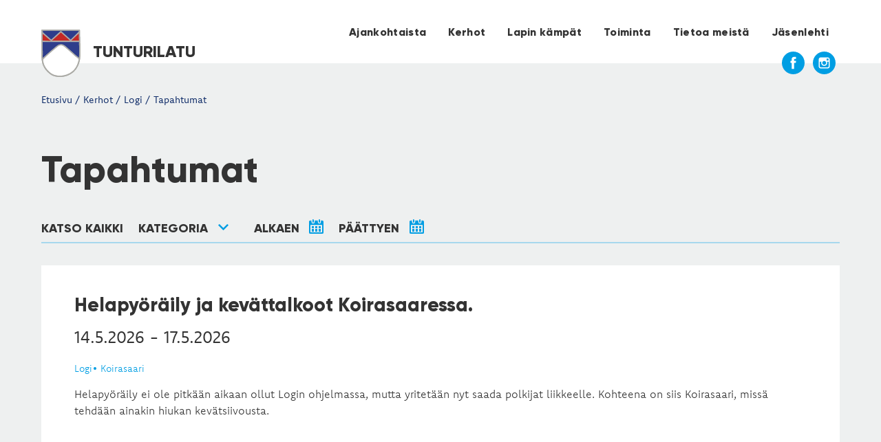

--- FILE ---
content_type: text/html; charset=utf-8
request_url: https://tunturilatu.fi/kerhot/logi/login-tapahtumat/?filter=category-vava-leiri-susikyrossa
body_size: 2748
content:
<!doctype html>
<html lang="fi">
    <head>
        <meta charset="utf-8">
        <title>Tapahtumat - Tunturilatu</title>

        
                                
        <meta property="og:type" content="article" />        <link rel="stylesheet" href="https://use.typekit.net/vmf1ujh.css">
        <link rel="stylesheet" href="/site/templates/styles/style.css">
        <link rel="stylesheet" href="/site/templates/node_modules/slick-carousel/slick/slick.css">
        <link rel="stylesheet" href="/site/templates/node_modules/slick-carousel/slick/slick-theme.css">
        <link rel="stylesheet" href="/site/templates/node_modules/swipebox/src/css/swipebox.min.css">
        <link rel="stylesheet" href="/site/templates/node_modules/@chenfengyuan/datepicker/dist/datepicker.min.css">
        <link rel="shortcut icon" href="/site/templates/img/favicon.ico" />
		
		        <script>
        window.dataLayer = window.dataLayer || [];
        function gtag(){dataLayer.push(arguments);}

        gtag('consent', 'default', {
            'ad_storage': 'denied',
            'analytics_storage': 'denied'
        });

        dataLayer.push({
            'event': 'default_consent'
        });
    </script>

    <link rel="dns-prefetch" href="https://www.google-analytics.com">
    <script async src="https://www.googletagmanager.com/gtag/js?id=UA-63952500-22"></script>
    <script>
        window.dataLayer = window.dataLayer || [];
        function gtag(){dataLayer.push(arguments);}
        gtag('js', new Date());
        gtag('config', 'UA-63952500-22');
    </script>

        <!-- <link rel="shortcut icon" type="image/x-icon" href="/site/templates//site/templates/images/header.svg" /> -->
        <!-- END: FAVICON -->
        <meta name="viewport" content="width=device-width,initial-scale=1,user-scalable=no" />

        <meta name="msapplication-TileColor" content="#da532c">
        <meta name="theme-color" content="#ffffff">

    </head>
        <body class="tapahtumat   kerhoparent-1425">
        <header>
            <div class="container">
                <a class="logo" href="/">
                    <img src="/site/templates/img/tunturilatu_logo.svg" width="57" height="69" alt="Tunturilatu ry logo" />
                    Tunturilatu
                </a>
                <div class="mobilebg">
                <nav class="mainmenu">
                        <div class="head-mobile"></div>
                        <div class="mainbg">
                        <div class="button"></div>
                            <div class="navcontainer">
                                <div class="mainnav">
                                    <ul><li class=""><a href="https://tunturilatu.fi/ajankohtaista/?filter=pubnote">Ajankohtaista</a></li><li class="has-children "><a href="/kerhot/">Kerhot</a><ul><li class=""><a href="/kerhot/okta/">Okta</a></li><li class=""><a href="/kerhot/kuokte/">Kuokte</a></li><li class=""><a href="/kerhot/kolbma/">Kolbma ry</a></li><li class=""><a href="/kerhot/njeallje/">Njeallje</a></li><li class=""><a href="/kerhot/vihtta/">Vihtta</a></li><li class=""><a href="/kerhot/tsietsa/">Tunturikerho Tsietsa ry</a></li><li class=""><a href="/kerhot/kavtsi/">Tunturikerho Kavtsi ry</a></li><li class=""><a href="/kerhot/ovtsi/">Ovtsi</a></li><li class="active currentpage "><a href="/kerhot/logi/">Logi</a></li><li class=""><a href="/kerhot/alppas/">Alppas</a></li><li class=""><a href="/kerhot/kumpe/">Kumpe</a></li><li class=""><a href="/kerhot/kuovza/">Kuovza</a></li><li class=""><a href="/kerhot/geatki/">Geatki ry</a></li><li class=""><a href="/kerhot/njalla/">Njalla</a></li><li class=""><a href="/kerhot/owla/">Lapinkävijät Owla ry</a></li></ul><a href="#" class="mainopener"><span class="arrow"></span></a></li><li class="has-children "><a href="/lapin-kampat/">Lapin kämpät</a><ul><li class=""><a href="/lapin-kampat/petipaikkavaraukset/">Petipaikkavaraukset</a></li><li class=""><a href="/lapin-kampat/kamppaavaimen-lunastus/">Kämppäavaimen lunastus</a></li><li class=""><a href="/lapin-kampat/tukikohtien-kayttomaksut/">Tukikohtien aluemaksut</a></li><li class=""><a href="/lapin-kampat/tuhkien-sirottelualueet/">Tuhkien sirottelualueet</a></li></ul><a href="#" class="mainopener"><span class="arrow"></span></a></li><li class="has-children "><a href="/toiminta/">Toiminta</a><ul><li class=""><a href="/toiminta/kamppatalkoot/">Kämppätalkoot</a></li><li class=""><a href="/toiminta/kaamosvaellukset/">Kaamosvaellukset</a></li><li class=""><a href="/toiminta/hiihtovaellukset/">Hiihtovaellukset</a></li><li class=""><a href="/toiminta/ruskavaellukset/">Ruskavaellukset</a></li><li class=""><a href="/toiminta/kesavaellukset/">Kesävaellukset</a></li><li class=""><a href="/toiminta/paivaretket/">Päiväretket</a></li><li class=""><a href="/toiminta/viikonloppuretket/">Viikonloppuretket</a></li><li class=""><a href="/toiminta/kerhoillat/">Kerhoillat</a></li><li class=""><a href="/toiminta/kokoukset/">Kokoukset</a></li><li class=""><a href="/toiminta/kerhoviikot/">Kerhoviikot</a></li><li class="has-children "><a href="/toiminta/vava-leiri-susikyrossa/">Vava-leiri Susikyrössä</a><ul><li class=""><a href="/toiminta/vava-leiri-susikyrossa/vava-2019/">VaVa 2019</a></li></ul><a href="#" class="mainopener"><span class="arrow"></span></a></li><li class=""><a href="/toiminta/kurssit/">Kurssit</a></li><li class=""><a href="/toiminta/leirit/">Leirit</a></li><li class=""><a href="/toiminta/webinaarit/">Webinaarit</a></li></ul><a href="#" class="mainopener"><span class="arrow"></span></a></li><li class="has-children "><a href="/tietoa-meista/">Tietoa meistä</a><ul><li class=""><a href="/tietoa-meista/yhdistyksen-saannot/">Yhdistyksen säännöt</a></li><li class=""><a href="/tietoa-meista/liity-jaseneksi/">Liity jäseneksi</a></li><li class="has-children "><a href="/tietoa-meista/tunturisudeksi/">Tunturisudeksi</a><ul><li class=""><a href="/tietoa-meista/tunturisudeksi/tunturivaeltajan-saannot/">Tunturivaeltajan säännöt</a></li><li class=""><a href="/tietoa-meista/tunturisudeksi/susisaannot/">Susisäännöt</a></li><li class=""><a href="/tietoa-meista/tunturisudeksi/outasusi/">Outasusi</a></li><li class=""><a href="/tietoa-meista/tunturisudeksi/tunturisusi/">Tunturisusi</a></li><li class=""><a href="/tietoa-meista/tunturisudeksi/johtajasusi/">Johtajasusi</a></li><li class=""><a href="/tietoa-meista/tunturisudeksi/ikasusi/">Ikäsusi</a></li><li class=""><a href="/tietoa-meista/tunturisudeksi/kunniasusi/">Kunniasusi</a></li><li class=""><a href="/tietoa-meista/tunturisudeksi/susivaliokunta/">Susivaliokunta</a></li></ul><a href="#" class="mainopener"><span class="arrow"></span></a></li><li class=""><a href="/tietoa-meista/sosiaalinen-media/">Sosiaalinen media</a></li><li class=""><a href="">Materiaalit</a></li><li class=""><a href="/tietoa-meista/yhteystiedot/">Yhteystiedot</a></li><li class=""><a href="/tietoa-meista/tunturiladun-strategia/">Tunturiladun strategia</a></li></ul><a href="#" class="mainopener"><span class="arrow"></span></a></li><li class=""><a href="/jasenlehti/">Jäsenlehti</a></li></ul>                                                                                    <ul class="club"><li class="head mainhead"><a href="/kerhot/logi/">Logi</a></li><li class="head "><a href="/kerhot/logi/mika-logi/">Mikä on Logi?</a></li><li class="head "><a href="/kerhot/logi/login-ajankohtaista/">Ajankohtaista</a></li><li class="head  active currentpage"><a href="/kerhot/logi/login-tapahtumat/">Tapahtumat</a></li><li class="head "><a href="/kerhot/logi/aviisat/">Aviisat</a></li><li class="head "><a href="/kerhot/logi/jasenasiaa/">Jäsenasiaa</a></li><li class="head "><a href="/kerhot/logi/yhtasuntoista/">&quot;Yhtäsuntoista&quot;</a></li></ul>                                                                            </div>
                            </div>
					</div>
				</nav>
                </div>
                <div class="someicons">
                    <a href="https://www.facebook.com/tunturilatu.ry" target="_blank"><img src="/site/templates/img/facebook.svg" alt="facebook" width="33" height="33"></a>
                    <a href="https://www.instagram.com/explore/tags/tunturilatu/" target="_blank"><img src="/site/templates/img/instagram.svg" alt="instagram" width="33" height="33"></a>
                </div>
            </div>
            
        </header>

        <div id="wrapper">
            <div class="inner ">

<div class="container eventlistcontainer">

    <div class="newscontrols">
        <div class="crumbs news">
                            <a href="/">Etusivu</a> / 
                            <a href="/kerhot/">Kerhot</a> / 
                            <a href="/kerhot/logi/">Logi</a> / 
                        <a href="/kerhot/logi/login-tapahtumat/">Tapahtumat</a>
        </div>
    </div>

    <h1>Tapahtumat</h1>

    <div class="controls blue">
        <h2>
            <a href="/kerhot/logi/login-tapahtumat/">Katso kaikki</a>
        </h2>
        <h2>
            <a href="#" class="bluearrow dropdownopener">Kategoria</a>
            <ul class="dropdown">
                                    <li><a href="?filter=category-kamppatalkoot">Kämppätalkoot</a></li>
                                    <li><a href="?filter=category-kaamosvaellukset">Kaamosvaellukset</a></li>
                                    <li><a href="?filter=category-hiihtovaellukset">Hiihtovaellukset</a></li>
                                    <li><a href="?filter=category-ruskavaellukset">Ruskavaellukset</a></li>
                                    <li><a href="?filter=category-kesavaellukset">Kesävaellukset</a></li>
                                    <li><a href="?filter=category-paivaretket">Päiväretket</a></li>
                                    <li><a href="?filter=category-viikonloppuretket">Viikonloppuretket</a></li>
                                    <li><a href="?filter=category-kerhoillat">Kerhoillat</a></li>
                                    <li><a href="?filter=category-kokoukset">Kokoukset</a></li>
                                    <li><a href="?filter=category-kerhoviikot">Kerhoviikot</a></li>
                                    <li><a href="?filter=category-vava-leiri-susikyrossa">Vava-leiri Susikyrössä</a></li>
                                    <li><a href="?filter=category-kurssit">Kurssit</a></li>
                                    <li><a href="?filter=category-leirit">Leirit</a></li>
                                    <li><a href="?filter=category-webinaarit">Webinaarit</a></li>
                            </ul>
        </h2>
                <h2><span class="cal" id="datepickerStart" data-toggle="datepicker">Alkaen</span></h2>
        <h2><span class="cal" id="datepickerEnd" data-toggle="datepicker">Päättyen</span></h2>
    </div>
    <div class="bluedivider"></div>
    <div class="eventlist eventsLoader" data-filter="category-vava-leiri-susikyrossa" data-pageid="1560">
        <div class="loader">Ladataan tapahtumia...</div>
    </div>
</div>

        </div>
    </div>
    
    <div class="footer-padding"></div>

    <footer style=" background-color: #fff;">
        <div class="container">
            <div class="foot-1">
                <ul>
                    <li><a href="/" class="logo">Tunturilatu ry</a></li>
                    <li><a href="/kerhot/ovtsi/ajankohtaista/">Ajankohtaista</a></li>
                    <li><a href="/tapahtumat/">Tapahtumat</a></li>
                    <li><a href="/tietoa-meista/yhteystiedot/">Yhteystiedot</a></li>
                </ul>
                <div class="someicons">
                    <a href="https://www.instagram.com/explore/tags/tunturilatu/" target="_blank"><img src="/site/templates/img/instagram_gray.svg" alt="instagram" width="33" height="33"></a>
                    <a href="https://www.facebook.com/tunturilatu.ry" target="_blank"><img src="/site/templates/img/facebook_gray.svg" alt="facebook" width="33" height="33"></a>
                </div>
            </div>

            <div class="foot-2">
                <a href="https://www.ok-sivis.fi/">
                    Menossa mukana<br>
                    <a href="https://www.ok-sivis.fi/"><img src="/site/templates/img/sivislogo.svg" alt="Opintokeskus Sivis" /></a>
                </a>
            </div>
            <div class="foot-3">
                &copy; Tunturilatu ry 2026. <a href="#">Website by Huima.</a> <a href="#" class="resetKeksikysely" style="text-decoration: underline;">Evästevalinnat</a>
            </div>
        </div>
    </footer>

    <!-- <script src="js/scripts.js"></script> -->
    <!--[if lt IE 9]>
        <script src="https://oss.maxcdn.com/html5shiv/3.7.2/html5shiv.min.js"></script>
        <script type="text/javascript" src="/site/templates/js/IE9.js"></script>
    <![endif]-->
    <script>
        var baseUrl = 'https://tunturilatu.fi/';
        var pageUrl = 'https://tunturilatu.fi/kerhot/logi/login-tapahtumat/';
    </script>

    <script src="/site/templates/node_modules/jquery/dist/jquery.min.js"></script>
    <script src="/site/templates/node_modules/jquery-migrate/dist/jquery-migrate.min.js"></script>
    <script src="/site/templates/node_modules/slick-carousel/slick/slick.js"></script>
    <script src="/site/templates/node_modules/devbridge-autocomplete/dist/jquery.autocomplete.min.js"></script>
    <script src="/site/templates/node_modules/swipebox/src/js/jquery.swipebox.min.js"></script>
    <script src="/site/templates/node_modules/@chenfengyuan/datepicker/dist/datepicker.min.js"></script>

    <script src="/site/templates/scripts/main.js"></script>

<script src="https://www.huima.com/evasteet/keksikysely/keksikysely.min.js"></script>
<script>
    // Absolute url
    var keksikysely = new Keksikysely({services: ['gajs', 'gaua', 'processwire']});
</script>



        <script src="/site/templates/scripts/iskelma.js"></script>
    
    </body>
</html>

--- FILE ---
content_type: text/html; charset=utf-8
request_url: https://tunturilatu.fi//site/api/getTapahtumat.php?filter=category-vava-leiri-susikyrossa&pageid=1560&datestart=&dateend=&page=0
body_size: 215
content:
<a href="/kerhot/logi/login-tapahtumat/helapyoraily-ja-kevattalkoot-koirasaaressa/"><div class="event"><div class="newscontent current"><h1>Helapyöräily ja kevättalkoot Koirasaaressa.</h1><h2>14.5.2026 - 17.5.2026</h2><span>Logi&bull; Koirasaari</span><div class="clamp"><p>Helapyöräily ei ole pitkään aikaan ollut Login ohjelmassa, mutta yritetään nyt saada polkijat liikkeelle. Kohteena on siis Koirasaari, missä tehdään ainakin hiukan kevätsiivousta.</p></div></div></div></a>

--- FILE ---
content_type: text/css;charset=utf-8
request_url: https://use.typekit.net/vmf1ujh.css
body_size: 426
content:
/*
 * The Typekit service used to deliver this font or fonts for use on websites
 * is provided by Adobe and is subject to these Terms of Use
 * http://www.adobe.com/products/eulas/tou_typekit. For font license
 * information, see the list below.
 *
 * komet:
 *   - http://typekit.com/eulas/00000000000000003b9b0e4e
 *   - http://typekit.com/eulas/00000000000000003b9b0e50
 *
 * © 2009-2026 Adobe Systems Incorporated. All Rights Reserved.
 */
/*{"last_published":"2021-11-06 04:58:36 UTC"}*/

@import url("https://p.typekit.net/p.css?s=1&k=vmf1ujh&ht=tk&f=36493.36495&a=92741941&app=typekit&e=css");

@font-face {
font-family:"komet";
src:url("https://use.typekit.net/af/eda8ed/00000000000000003b9b0e4e/27/l?primer=7cdcb44be4a7db8877ffa5c0007b8dd865b3bbc383831fe2ea177f62257a9191&fvd=n3&v=3") format("woff2"),url("https://use.typekit.net/af/eda8ed/00000000000000003b9b0e4e/27/d?primer=7cdcb44be4a7db8877ffa5c0007b8dd865b3bbc383831fe2ea177f62257a9191&fvd=n3&v=3") format("woff"),url("https://use.typekit.net/af/eda8ed/00000000000000003b9b0e4e/27/a?primer=7cdcb44be4a7db8877ffa5c0007b8dd865b3bbc383831fe2ea177f62257a9191&fvd=n3&v=3") format("opentype");
font-display:auto;font-style:normal;font-weight:300;font-stretch:normal;
}

@font-face {
font-family:"komet";
src:url("https://use.typekit.net/af/4e8b10/00000000000000003b9b0e50/27/l?primer=7cdcb44be4a7db8877ffa5c0007b8dd865b3bbc383831fe2ea177f62257a9191&fvd=n4&v=3") format("woff2"),url("https://use.typekit.net/af/4e8b10/00000000000000003b9b0e50/27/d?primer=7cdcb44be4a7db8877ffa5c0007b8dd865b3bbc383831fe2ea177f62257a9191&fvd=n4&v=3") format("woff"),url("https://use.typekit.net/af/4e8b10/00000000000000003b9b0e50/27/a?primer=7cdcb44be4a7db8877ffa5c0007b8dd865b3bbc383831fe2ea177f62257a9191&fvd=n4&v=3") format("opentype");
font-display:auto;font-style:normal;font-weight:400;font-stretch:normal;
}

.tk-komet { font-family: "komet",sans-serif; }


--- FILE ---
content_type: text/css
request_url: https://tunturilatu.fi/site/templates/styles/style.css
body_size: 7737
content:
	html {
    height: 100%;
}
body {
    min-height: 100%;
    position: relative;
}

body,
html {
    margin: 0;
    padding: 0;
    color: #333333;
    background-color: #EEF0F0;
    font-size: 16px;
    font-family: komet, sans-serif;
    font-weight: 300;
    font-style: normal;
}

@font-face {
    font-family: 'Gilroy';
    src: url('fonts/Gilroy-ExtraBold.woff2') format('woff2'),
        url('fonts/Gilroy-ExtraBold.woff') format('woff');
    font-weight: 800;
    font-style: normal;
}

@font-face {
    font-family: 'Gilroy';
    src: url('fonts/Gilroy-Light.woff2') format('woff2'),
        url('fonts/Gilroy-Light.woff') format('woff');
    font-weight: 300;
    font-style: normal;
}

h1 {
    font-size: 1.25rem;
    font-family: 'Gilroy', sans-serif;
    font-weight: 800;
}

p {
    font-family: 'Komet', sans-serif;
    font-weight: 300;
}
strong {
    font-weight:800;
}
a {
    text-decoration: none;
    color: #333333;
}
span.nav {
    font-weight: 400;
    font-size: 0.875rem;
    margin-top: 40px;
}
.container {
    width: 1160px;
    margin: 0 auto;
}
#wrapper .inner > .container.white {
    background-color: #fff;
}
.thincontainer {
    width: 960px;
    margin: 0 auto; 
}

/* Navigation controls */
.loader {
    width: 42px;
    height: 42px;
    content: '';
    background: url('../img/loader.gif') no-repeat;
    display: inline-block;
    margin-right: 0.3em;
    vertical-align: sub;
    text-indent: 100%;
    white-space: nowrap;
    overflow: hidden;
}
#swipebox-overlay {
    background: rgba(0,0,0,0.5) !important;
}

/* Bars always visibru */
#swipebox-top-bar.visible-bars,
#swipebox-bottom-bar.visible-bars {
   transform: translate3d(0,0px,0)! important;
}
#swipebox-top-bar {
   top: 0!important;
}
#swipebox-bottom-bar {
   bottom: 0px !important;
}
#swipebox-action{bottom: 0;}
#swipebox-action.visible-bars{-ms-transform:translateY(0);-webkit-transform:translateY(0);transform:translateY(0)}

#swipebox-slider .slide img {
    max-width: 1280px !important;
    max-height: 720px !important;
}
.controls {
    font-family: 'Gilroy', sans-serif;
}
.eventlistcontainer h1 {
    font-size: 3.438rem;
    font-weight: 800;
    margin: 0.3em 0 0.5em 0;
}
.eventlistcontainer > h1 {
    margin: 0.8em 0 0.5em 0;
}
.controls h2 {
    font-size: 1.125rem;
    display: inline-block;
    text-transform: uppercase;
    margin: 0;
}

.controls h2:active {
    color: #E42213;
}
.controls a,
.controls span {
    display: inline-block;
    padding: 0.5em 1em 0.5em 0;
    cursor: pointer;
}
.controls h2:first-child > a {
    padding-left: 0;
}
.controls h2:last-child > a {
    padding-right: 0;
}

a.bluearrow::after {
    width: 9px;
    height: 15px;
    content: '';
    background: url('../img/bluearrow.svg') no-repeat;
    display: inline-block;
    margin-left: 1em;
    margin-right: 1em;
    transform: rotate(90deg);
}

a.redarrow:after {
    width: 9px;
    height: 15px;
    content: '';
    background: url('../img/redarrow.svg') no-repeat;
    display: inline-block;
    margin-left: 1em;
    margin-right: 1em;
    transform: rotate(90deg);
}

nav.mainmenu h2 {display:none;}
span.cal:after {
    width: 21px;
    height: 21px;
    content: '';
    background: url('../img/calendar.svg') no-repeat;
    display: inline-block;
    margin-left: 0.8em;
    transform: none;
    position: relative;
    bottom: -2px;
}

/* Dropdown */

.dropdown {
    margin: 0;
    padding: 1em 0.5em;
    position: absolute;
    z-index: 40;
    background: white;
    list-style: none;
    border: solid 1px #009EE3;
    display: none;
}
.dropdown li {
    padding: 0;
}
.dropdown a {
    padding: 0.2em 1em;
}

h2.dropdownactive .dropdown {
    display: block;
}

.crumbs {
    margin-top: 2.8rem;
    font-size: 0.875em;
    color: #102D69;
    text-transform: none;
    font-weight: 400;
    padding-bottom: 1em;
}

.crumbs a {
    color: #102D69 !important;
}
.newscontrols {
    display: flex;
    justify-content: space-between;
    flex-direction: row;
}
.crumbs.news {
    width: 75%;
}
.reddivider {
    border-bottom: 2px solid #E42213;
    margin-bottom: 2em;
    opacity: 0.3;
}
.bluedivider {
    border-bottom: 2px solid #009EE3;
    margin-bottom: 2em;
    opacity: 0.3;
}
.greydivider.mob {display:none;}
.greydivider {
    border-bottom: 1px solid #AAAAAAA6;
    margin: 2em 0 2em 0;
}
/* Header */

header {
    position: relative;
    z-index: 10;
}

header:after {
    content: "";
    background: white;
    display: block;
    width: 100%;
    height: calc(100% - 20px);
    left: 0;
    top: 0;
    position: absolute;
    z-index: -1;
}

header .container {
    display: flex;
    justify-content: space-between;
    position: relative;
}

header .someicons {
    position: absolute;
    bottom: 0;
    right: 0;
}

header .someicons a {
    margin-right: 0.4em;
}

.logo {
    text-transform: uppercase;
    font-family: 'Gilroy', sans-serif;
    font-weight: 800;
    font-size: 1.5rem;
    line-height: 69px;
    margin-top: 40px;
    display: block;
}
.logo img {
    max-height: 100%;
    vertical-align: middle;
    margin-right: 0.5em;
}

/* Headermap */
a.mainopener {
    display:none !important;
    z-index: 3;
}

.headermap {
    display: flex;
    flex-wrap: wrap;
}

.headermap.desc {
    width: 50%;
    display: flex;
    flex-direction: column;
}
.headermap.desc h1 {
    font-size: 3.438rem;
    font-weight: 800;
}
.headermap.desc p {
    font-size: 1.25rem;
    font-weight: 300;
    line-height: 1.5em;
}
.headermap.map {
    width: 50%;
    display: flex;
    margin: 2em 0;
}
.headermap.map img {
    margin-top: 45px;
    padding-left: 1em;
}
.headermap h1 {
    padding: 0;
}

.map-maakunta {
    transition: all .2s;
}

.map-maakunta.hasclub {
    opacity: 1;
}
.map-maakunta.hasclub:hover {
    fill: #2e3d8b;
}

/* Carousel */

.carousel {
    margin: 0 auto;
    padding: 0;
    height: 450px;
    list-style: none;
    position: relative;
    z-index: 5;
    max-width: 98%;
}
.carousel .container {
    position: relative;
    height: 100%;
}

.footercarousel {
    height: 280px;
}
.footercarousel .slide {
    margin-left: 2em;
}

.footercarousel .swipebox {
    padding: 0 1em 0 1em;
}
div.slide {
    height: 450px;
    position: relative;
    margin: 0;
    padding: 0;
    background-size: cover;
    background-position: center center;
}
div.slide h1 {
    position: absolute;
    top: 20%;
    color: #ffffff;
    font-size: 3.438rem;
    font-family: 'Gilroy', sans-serif;
    font-weight: 800;
}
.bluebox.mobile {display: none;}
.carousel .bluebox {
    width: 500px;
    display: block;
    position: absolute;
    bottom: -63px;
    right: 0;
}

#wrapper .slick-list {
    overflow-y: visible;
    padding-bottom: 63px; /* Same as bluebox negative bottom */
}
#wrapper .slick-dots {
    bottom: 25px;
    width: 42% !important;
}
#wrapper .slick-dots li button:before {
    font-size: 13px;
}
#wrapper .slick-dots li button::before,
#wrapper .slick-dots li.slick-active button::before {
    color: white;
}

/* Main */

#wrapper {
    position: relative;
    margin-top: -20px;
}

body.border #wrapper:before {
    content: "";
    display: block;
    height: 20px;
    width: 100%;
    top: 0;
    background: white;
    z-index: 0;
    position: relative;
    position: absolute;
}

#wrapper .inner {
    position: relative;
    z-index: 2;
}
#wrapper .inner.white {
    /* background-color: #fff; */
}

#wrapper .inner > .container {
    position: relative;
    z-index: 15;
}

/* Blue box */

.bluebox {
    background-color: #102D69;
    display: inline-block;
    padding: 2em 3.6em;
    box-sizing: border-box;
}
.bluebox p {
    font-size: 1.25rem;
    color: #fff;
    line-height: 1.6em;
    font-weight: 300;
    text-transform: uppercase;
}
.bluebox a {
    color: white;
    font-size: 1rem;
    text-decoration: underline;
    text-transform: none;
}

.mainbg ul.mobile {display: none;}
nav.mainmenu ul {
    list-style: none;
    margin: 0;
    padding: 0;
    display: flex;
}
nav.mainmenu ul ul {
    display:none;
    padding: 0;
}
nav.mainmenu ul li {
    flex: 0 1 auto;
    padding: 0;
}

nav.mainmenu ul li a {
    padding: 2.3em 1em 0.5em 1em;
    display: block;
    font-family: 'Gilroy', sans-serif;
    font-weight: 800;
    letter-spacing: 0.32px;
}
nav.mainmenu ul li:active {
    border-bottom: 5px solid #E42213;
}
nav.mainmenu ul li:hover {
    border-bottom: 5px solid #E42213;
}


/* footercarousel */

.footercarousel {
    display: flex;
    flex-direction: row;
    margin-top: 3em;
}
.footercarousel img {
    margin-right: 1em;
    max-height: 280px;
    width: 100%;
    height: 100%;
    object-fit: cover;
}
.footercarousel a {
    display: block;
    padding-left: 1em;
    padding-right: 1em;
}
.footercarousel img:last-child {
    margin-right: 0;
}
.footercarousel .slick-dots {
    bottom: 25px !important;
    left: 120px !important;
    text-align: left !important;
}
.footercarousel .slick-list {
    padding-bottom: 0 !important;
}
.footercarousel li button:before {
    font-size: 13px !important;
}

#imagelightbox {
    position: fixed;
    z-index: 9999;
    -ms-touch-action: none;
    touch-action: none;
}

/* Sidebar */

.sidebarcontent {
    display: flex;
    justify-content: space-between;
    clear: both;
}

.kerho .sidebarcontent aside,
.lapin_kampat .sidebarcontent aside,
.clubsubpage.hasheaderimage {
    margin-top: -193px;
}


aside {
    flex: 0 0 31%;
    z-index: 100;
    margin-bottom: 3em;
}
main {
    flex: 0 0 65%;
    margin-left: 4%;
}
.col.mobile{display:none;}
.sidebar.mobile {display:none;}
.sidebar {
    display: flex;
    flex-direction: column;
    flex-wrap: wrap;
    justify-content: flex-start;
    font-family: 'Gilroy', sans-serif;
    width: 360px;
}
.sidebarnav {
    background-color: #ffffff;
    margin-bottom: 2em;
    min-width: 360px;
    box-sizing: border-box;
    padding: 0.7em 1.3em 0 1.3em;
}
.greyborder {
    border: 1px solid #EEF0F0;
}
.sidebarcontact h1 {
    padding: 0 1em 0 0;
    text-align: left;
}

.sidebar h1 { 
    font-size: 2.75rem;
    padding-right: 0.3em;
}
.sidebarnav ul {
    margin: 0;
    padding: 0;
}
.sidebarnav ul.sub {
    padding-left: 0;
}
.sidebarnav ul.sub li {
    margin-bottom: 0.3em;
    font-weight: 300;
    letter-spacing: 0.3px;
}
.sidebarnav ul li {
    padding: 0;
}
.sidebarnav ul li a {
    display: block;
    padding: 0.17em 0;
}
.sidebarnav ul li.head > a {
    padding: 1.33em 40px 1.33em 0;
}
.sidebarnav ul li.head.sub.active > a {
    padding-bottom: 0.5em;
}
.sidebarnav ul li.head.active > a {
    color: #009EE3;
}

.sidebarnav ul li.active > a {
    color: #009EE3;
    font-weight: 700;
}
.sidebarnav ul li ul li.active > a {
    font-weight: 300;
}

.sidebarnav ul li.head {
    font-weight: 800;
    list-style: none;
    border-bottom: 1px solid #AAAAAAA6;
    position: relative;
}
.sidebarnav ul li.head:last-child {
    border-bottom: none;
}
.sidebarnav ul li.head ul {
    padding: 0 0 1.4em 0;
    display: none;
}
.sidebarnav ul li.head.active ul {
    display: block;
}
.sidebarnav ul li .opener {
    padding: 0 !important;
    display: block;
    position: absolute;
    right: -1.3em;
    top: 0;
    height: 61px;
    width: 54px;
}
.sidebarnav ul li .opener .arrow {
    display: block;
    width: 100%;
    height: 100%;
    background: url('../img/redarrow.svg') no-repeat center center;
    background-size: 9px 15px;
    transition: all .1s linear;
}

.sidebarnav ul li.active .opener .arrow {
    transform: rotate(90deg);
}
.clubnav ul li .opener {
    padding: 0 !important;
    display: block;
    position: absolute;
    right: -1.3em;
    top: 0;
    height: 61px;
    width: 54px;
}
.clubnav ul li .opener .arrow {
    display: block;
    width: 100%;
    height: 100%;
    background: url('../img/redarrow.svg') no-repeat center center;
    background-size: 9px 15px;
    transition: all .1s linear;
}

.clubnav ul li.active .opener .arrow {
    transform: rotate(90deg);
}
.sidebarnav ul li {
    font-weight: 300;
    list-style: none;
}
.sidebarcontact {
    padding: 1em;
    background-color: #ffffff;
    margin-bottom: 2em;
}
.sidebar .contact {
    padding: 1em 0 1em 0;
}

.sidebarcontact .sectionheader h2 {
    color: #009EE3;
    background: white;
    margin-top: 0.7em;
}
.sidebarcontact .sectionheader:after {
    background-color: #009EE3;
    width: 100% !important;
}

.sidebarcontact p {
    font-size: 0.875rem;
    margin: 0;
    line-height: 20px;
    font-weight: 400;
}

/* Clubsubpage */

.clubsubpage {
    display: flex;
    flex-direction: row;
}
.clubsubpage .club {
    width: 75%;
    margin-left: 2em;
    margin-bottom: 2em;
    padding-bottom: 3em;
}

.clubcontainer {
    margin: 0 1.3rem;
}

.clubsubpage .club h1 {
    font-size: 2.625rem;
}
.clubsubpage ul {
    list-style: none;
    padding: 0;
}
.clubsubpage ul li {
    line-height: 1.5rem;
}
.clubcontainer ul li {
    text-indent: -1em;
    padding-left: 2em;
}
.cabindesc ul li {
    text-indent: -1em;
    margin-left: 2em;
}
.clubsubpage .club ul li::before {
    content: "\2022";
    color: #009EE3;
    font-weight: bold;
    display: inline-block;
    width: 1em;
}
.clubcontainer ol {
    margin-left: -1.5em;
}
.club {
    background: white;
}

.club .crumbs {
    margin-top: 1.5rem;
}

.clubsubpage .club {
    /* margin-top: -193px; */
}

.clubsubpage .club a {
    color: #009EE3;
    text-decoration: underline;
}

.clubsubpage img {
    width: 100%;
    height: auto;
    display: block;
    max-width: 1200px;
    padding-bottom: 1em;
    padding-top: 2em;
}
.mainimg a {
    display: block;
}
.mainimg img {
    padding: 0 !important;
}

/* News / clubpage */

.news-club {
    margin-top: 2em;
}
.news-club .newsitem {
    flex: 0 0 47%;
    width: 47%;
    box-sizing: border-box;
}
.news-club .club {
    background: transparent;
}
.sidebar .bluebutton {
    background-color: #102D69;
    padding: 0.5em;
    color: #ffffff;
}
.sidebar .bluebutton h1 {
    font-size: 2.25rem;
}

.template-clubpage .carousel .bluebox {
    bottom: -11%;
}

.bluebutton h3.attachment::before {
    width: 30px;
    height: 36px;
    content: '';
    background: url('../img/materials.svg') no-repeat;
    display: inline-block;
    margin-right: 0.3em;
    vertical-align: sub;
}
.club.sectionheader.borderbottom {
    width: calc(100% - 500px);
}
.club.sectionheader.borderbottom.nobb {
    width: 100%;
}
.club.sectionheader.borderbottom:after {
    background: #E42213;
}
.club.sectionheader.borderbottom p {
    font-size: 0.875rem;
    color: #E42213;
}
.club.sectionheader.borderbottom h2 {
    color: #E42213;
    background: #EEF0F0;
    font-size: 1.125rem;
}
.club.cabin {
    background-color: #fff;
}
.club.cabin h1 {
    font-size: 2.625rem;
    font-weight: 800;
    padding: 0;
}
.club.cabin h2 {
    font-family: 'Gilroy', sans-serif;
    padding: 0;
    padding-top: 1em;
    margin: 0;
    font-size: 1.25rem;
    font-weight: 800;
}
.club.cabin span {
    font-size: 1.25rem;
    font-weight: 300;
    font-family: 'Gilroy', sans-serif;
}
.cabinloc a.cabinloc {
    color: #009EE3;
    text-decoration: underline;
}
.cabindesc {
    margin-left: 1em;
}
.cabindesc ul {
    list-style: none;
    padding-left: 1em;
}
.cabindesc p {
    margin: 0;
    line-height: 1.5em;
    margin-bottom: 1rem;
}
.cabindesc ul li {
    line-height: 1.2rem;
}
.cabindesc ul li::before {
    content: "\2022";
    color: #009EE3;
    font-weight: bold;
    display: inline-block;
    width: 1em;
    margin-left: -1em;
    margin-right: 1em;
    font-size: 14px;
}
.cabindesc a {
    text-decoration: underline;
    color: #009EE3;
}
.cabinloc h2 {
    margin-top:1.4em !important;
}
.cabinloc {
    margin-left: 1em;
}

/* Events */    

.eventlist .material,
.eventlist .event {
    background-color: #ffffff;
    padding: 2em;
    margin-bottom: 1em;
}
.events .sectionheader {
    margin-bottom: 2.3em;
}
.material h1,
.event h1 {
    font-size: 1.75rem;
    font-weight: 800;
}
.eventlist h2.date {
    display: inline-block;
    position: relative;
    z-index: 2;
    font-size: 1.125rem;
    color: #009EE3;
    background-color: #EEF0F0;
    text-transform: uppercase;
    margin: 2em 0 2em 0;
}
.eventlist .event h2 {
    font-size: 1.475rem;
    font-weight: 400;
    margin-top: 0;
}
.material span,
.event span {
    font-size: 0.875rem;
    color: #009EE3;
    margin-bottom: 25px;
}
.material li {
    color: #009EE3;
    line-height: 1.5em;
    margin-left: -1.5em;
}
.material ul li a {
    color: #009EE3;
}
.event {
    border-bottom: solid 1px #AAAAAAA6;
}
.eventlist.event { border-bottom: none !important; }
.event:last-child {
    border-bottom:none;
}
.event p.date {
    font-family: 'Komet', sans-serif;
    font-weight: 500;
    font-size: 1.375rem;
    margin-bottom: 0.3em;
    margin-top: 1em;
}
.event h3 {
    font-family: 'Gilroy', sans-serif;
    font-weight: 400;
    font-size: 1.25rem;
    margin-bottom: 0.8em;
    margin-top: 0;
}
.event p.footer {
    font-family: 'Komet', sans-serif;
    font-size: 0.875rem;
    color: #009EE3;
    margin-bottom: 1em;
}

.picturebutton,
.eventpic {
    width: auto;
    min-height: 230px;
    line-height: 230px;
    margin-bottom: 1em;
    text-align: center;
    background-size: cover;
    position: relative;
}

.picturebutton a {
    display: inline-block;
    vertical-align: middle;
    margin: 1em 0em;
    position: relative;
    z-index: 2;
    line-height: normal;
}
.eventpic a {
    display: inline-block;
    vertical-align: middle;
    margin: 3em 2em;
    position: relative;
    z-index: 2;
    line-height: normal;
}
.picturebutton::after,
.eventpic:after {
    content: "";
    display: block;
    position: absolute;
    left: 0;
    top: 0;
    width: 100%;
    height: 100%;
    background: black;
    opacity: 0.3;
    z-index: 1;
}
.eventpic img {
    display: block;
}
.eventpic h3 {
    font-family: 'Gilroy', sans-serif;
    margin: 0;
    font-size: 2.25rem;
    color: #ffffff;
    font-weight: 800;
}
.eventpic p {
    font-size: 1.25rem;
    margin: 0;
    color: #ffffff;
    font-weight: 400;
}

/* magazine */

.maginfo {
    display: flex;
    flex-direction: row;
    flex-wrap: wrap;
    margin: 2em 0 4em 0;
    justify-content: space-between;
}
.maginfoleft { 
    display: flex;
    flex-direction:column;
    width: 33%;
    margin-top: -1em;
}
.maginfoleft p {
    font-size: 1.25rem;
    display: block;
}

.magheader h1 {
    font-size: 3.438rem;
}
.maginforight {
    display: flex;
    flex-direction: row;
    width: 60%;
    background-color: #ffffff;
    margin-left: 0;
    padding: 2em 0 4em 4em;
}
.maginfoleft table {
    margin-top: 2em;
    width: 50%;
}
.maginfo th {
    padding-right: 2.5em;
    font-size: 1.25rem;
    font-weight:400;
}
.maginfo th:nth-child(2) {
    padding-right: 1.2em;
}
.maginfo th:last-child {
    padding-right: 0;
}
.maginfo td {
    font-size: 1rem;
}
.maginfo tbody {
    text-align: left;
}
.maginfo tr {
    line-height: 1.4em;
    text-align: left;
}
.right-1 {
    display: block;
    width: 50%;
}
.right-2 {
    width: 50%;
    display: block;
}
.maginforight p {
    font-size: 0.875rem;
    margin: 0;
    margin-top: 1em;
}

.maginfo a {
    color: #009EE3;
}

.magazines {
    display: flex;
    flex-direction: row;
    justify-content: space-between;
    flex-wrap: wrap;
}
.magazines.celpubs {
    justify-content:space-around;
}

.mag {
    display: flex;
    flex: 0 0 25%;
    flex-direction: column;
}
.mag img {
    display: block;
    width: 260px;
    height: 370px;
}
.mag p {
    display: block;
    font-size: 1.375rem;
}
.mag.dummy {
    background: none;
    margin: 0;
    flex: 0 0 25%;
}

.sectionheader {
    position: relative;
}
.sectionheader.borderbottom:after {
    content: "";
    position: absolute;
    display: block;
    width: 95%;
    height: 2px;
    opacity: 0.3;
    bottom: 0.3em;
}

.sectionheader h2 {
    text-transform: uppercase;
    display: inline-block;
    z-index: 2;
    position: relative;
    font-weight: 800;
    font-size: 1.125rem;
    font-family: 'Gilroy', sans-serif;
    margin: 0;
    padding-right: 0.667em;
}

/* News */

div.articles {
    display: flex;
    flex-direction: row;
    flex-wrap: wrap;
    justify-content: space-between;
    margin-top: 2.4em;
    /* margin-bottom: 2.9em; */
}
.news .sectionheader {
    margin-top: 2.875em;
    width: 55%;
    z-index: 10;
}
.news .sectionheader.borderbottom:after {
    background: #E42213;
}
.news .sectionheader h2 {
    color: #E42213;
    background: #EEF0F0;
}
.news-club a.all,
.news a.all {
    position: relative;
    z-index: 2;
    color: #E42213;
    font-weight: 400;
    font-size: 0.875rem;
    float: right;
    background: #EEF0F0;
    padding-top: 0.3em;
    padding-left: 0.857em;
}
.newsitem {
    margin: 0 0 2em 0;
    background-color: #ffffff;
    box-sizing: border-box;
    flex: 0 0 31%;
    max-width: 360px;
}
.newslist .newsitem {
    max-width: 100%;
}
.newsitem.dummy {
    background: none;
    margin: 0;
}
.news a.newsitem:first-child {
    padding: 0;
}
.newsitem img {
    width: 100%;
    height: auto;
    max-height: 260px;
    display: block;
    object-fit: cover;
}
.newsitem .content {
    margin: 1.45em 1.25em 1.25em 1.25em;
}
.newsitem h3 {
    font-family: 'Gilroy', sans-serif;
    font-size: 1.25rem;
    font-weight: 800;
    margin-bottom: 0;
}
.newscontent.frontpage {padding: 0; visibility:visible;}
.newscontent {
    padding: 0 1em 0 1em;
    display: -webkit-box;
    -webkit-box-orient: vertical;
    -webkit-line-clamp: 5;
}
.kerhot .newscontent {
    padding: 0;
}

.newscontent .clamp p {
    display: -webkit-box;
    -webkit-box-orient: vertical;
    -webkit-line-clamp: 3;
    overflow: hidden;
    word-wrap: break-word;
}
.newscontent.current h3 {
    margin: 0 0 0.5em 0;
    padding: 0;
}
.newscontent.frontpage .clamp {
    display: -webkit-box;
    -webkit-box-orient: vertical;
    overflow: hidden;
    word-wrap: break-word;
    -webkit-line-clamp: 8;
    padding: 0;
}
.newscontent.frontpage p {
	overflow: visible !important;
	margin-bottom:0;
}
.newsitemcontent {
    margin: 0 3em;
}
.newsitemcontent p {
    margin-bottom: 2em;
}
.newscontent p,
.clubcontainer p,
.newsitem p {
	overflow:hidden;
    font-weight: 300;
    font-family: 'Komet';
    line-height: 1.5em;
}
.newsitem p.footer {
    font-size: 0.875rem;
    font-weight: 500;
    color: #E42213;
}
.newsitem p.footer.news {
    padding: 1em 0 0 0;
}

.newsitem.small {
    background: transparent;
    margin-top: 1em;
}
.newsitem.small .content {
    margin-left:1em !important;
}

.newsitem.small a {
    display: flex;
}
.newsitem.small .img {
    flex: 0 0 160px;
    width: 160px;
    height: 160px;
}
.newsitem.small .img img {
    width: 100%;
    height: 100%;
    object-fit: cover;
}
.newsitem.small h3 {
    margin-top: 0;
    margin-bottom: 0;
    margin-left: 0;
    padding: 0;
}
.newsitem.small p.footer {
    margin-top: 0.8em;
    margin-left: 0;
    padding: 0;;
}

/* News */
.newslist {
    display: flex;
    flex-direction: column;
}
.newslist h1 {
    font-size: 3.438rem;
    font-weight: 800;
}
.newslist .material h1 {
    font-size: 1.5rem;
    font-weight: 800;
}
.newslist p a {
    font-size: 1.125rem;
    font-weight: 800;
    font-family: 'Gilroy', sans-serif;
    text-transform: uppercase;
    display: block;
}
.loadmore {
    font-size: 0.875rem;
    margin-bottom: 1em;
    text-align: center;

}
.loadmore a {
    display: inline-block;
    color: #102D69;
    text-transform: uppercase;
    font-family: 'Komet', sans-serif;
    font-weight: 300;
    padding: 0.8em 1.5em;
    text-transform: uppercase;
}
.newslist p a:active {
    color: #E42213;
}
.newslist .newsitem {
    width: 100%;
    min-height: 250px;
    padding: 0;
    margin: 1em 0 1em 0;
    overflow: hidden;
}
.newslist .newsitem img {
    width: 360px;
    height: 250px;
    display: block;
    float: left;
    margin-right: 2em;
    object-fit: cover;
    object-position: center center;
}

/* Newsarticle */
.newsarticle {
    padding: 5em;
    background-color: #ffffff;
}
.newsarticle a {
    color: #009EE3;
}
.newsarticle img {
    max-height: 450px;
    margin-bottom: 2em;
    display: block;
}
.newsarticle img:has(+ small) {
	margin-bottom: 0.5em;
}
.newsarticle img + small {
	display: block;
	margin-bottom: 1em;
}
.newsarticle h1 {
    margin-top: 1em;
    font-size: 2.625rem;
}
.newsarticle h3 {
    font-size: 1.25rem;
    font-weight: 800;
    margin: 2em 0 0 0;
}
.newsarticle span a,
.newsarticle span {
    color: #E42213;
}
.tapahtuma .newsarticle span,
.tapahtuma-julkinen .newsarticle span {
    color: #009EE3;
}
.tapahtuma .newsarticle span a {
    color: #009EE3;
}
.newsarticle p {
    font-size: 1rem;
    font-weight: 300;
    letter-spacing: 0;
    line-height: 1.5em;
}
.newsarticle li {
    line-height: 1.4em;
}
.newsarticle p a {
    font-weight: 500;
    text-decoration: underline;
}
p.allnews {
    font-size: 1.125rem;
    font-weight: 800;
    text-transform: uppercase;
    width:50%;
    display: block;
}
.newscontrols p.allnews {
    align-self: flex-end;
    text-align: right;
}

/* Events */

.events {
    background-color: #ffffff;
    padding: 3em 0 3em 0;
}
.events .sectionheader.borderbottom:after {
    background: #009EE3;
}
.sectionheader.borderbottom.date::after {
    background-color: #009EE3;
}
.events .sectionheader h2 {
    color: #009EE3;
    background: white;
}

.date {
    position: relative;
}

.date.borderbottom:after {
    content: "";
    display: block;
    position: absolute;
    width: 100%;
    background: #009EE3;
    height: 2px;
    opacity: 0.3;
    bottom: 2.5em;
}

.date h2 {
    display: inline-block;
    padding-right: 0.667em;
    z-index: 2;
}

.cols-2 {
    display: flex;
    flex-direction: row;
    flex-wrap: wrap;
    justify-content: space-between;
}
.cols-2 .col {
    display: block;
    width: 48.3%;
}
.cols-2 .col:last-child {
    padding: 0;
}
div.eventlist {

}
div.picturelist {
    display:block;
}

.picturebutton {
    margin-top: 2em;
    max-width: 360px;
}

.picturebutton a {
    color: #fff;
}
.picturebutton h1 {
    position: relative;
    font-size: 2.25rem;
    font-weight: 800;
    text-align: center;
    padding: 0;
    margin-bottom: 0;
}
.picturebutton p {
    position: relative;
    font-size: 1.25rem;
    font-weight: 300;
    letter-spacing: 1px;
    text-transform: uppercase;
    text-align: center;
    padding: 0 1em 1em 1em;
}
.bluebutton {
    max-width: 560px;
}
.bluebutton img {
    display: block;
    float: right;
}
.bluebutton h1 {
    text-align: center;
}
.bluebutton a {
    color: #fff;
}
.bluebutton h1.attach::before {
    width: 30px;
    height: 37px;
    content: '';
    background: url('../img/materials.svg') no-repeat;
    display: inline-block;
    margin-right: 0.5em;
}
.bluebutton h3 {
    background-color: #102D69;
    font-family: 'Gilroy', sans-serif;
    font-size: 2.25rem;
    text-align: center;
    color: #ffffff;
    padding: 35px 0 35px 0;
    margin: 0;
}
.newsbannerimg {
    
}

/* FooterImage */

.footerimage {
    min-height: 315px;
    max-width: 98%;
    margin-left: 1em;
    padding: 3em 0;
    box-sizing: border-box;
    background-size: cover;
    background-position: center center;
    height: auto;
}

.footerimage .bluebox {
    width: 500px;
    left: 10%;
}

/* Footer */

footer {
    position: absolute;
    bottom: 0;
    width: 100%;
}


footer .container {
    display: flex;
    flex-direction: row;
    flex-wrap: wrap;
    justify-content: space-between;
    padding-top: 40px;
    border-bottom: 1px #AAAAAAA6;
}
footer.whitefooter #wrapper {
    content: "";
    background-color: white;
}

.foot-1 {
    display: flex;
    width: 60%;
    flex-direction: column;
}
.foot-1 ul {
    padding: 0;
    display: flex;
    flex-direction: row;
    flex-wrap:wrap;
}
.foot-1 ul li {
    padding-right: 4em;
    list-style: none;
    text-transform: none;
    font-weight: 300;
}
.foot-1 a.logo {
    margin: 0;
    line-height: 0;
    font-size: 1.25rem;
    text-transform: none;
}
.foot-1 .someicons {
    display: inline-block;
    margin-bottom: 1em;
    margin-left: -0.7em;
}
.foot-2 {
    font-size: 0.875rem;
    justify-content: flex-end;
    display: flex;
    text-align: right;
    width: 40%;
    margin-top: 1em;
    display: block;
}
.foot-2 img {
    margin-top: 10px;
}
.foot-3 {
    border-top: 1px solid #AAAAAAA6;
    padding: 1em 0;
    font-size: 0.75em;
    width: 1160px;
}
nav.mainmenu ul.club {display: none;}


.prevmags .dropdown {
    max-height: 300px;
    overflow-y: auto;
}

.pw-edit-buttons {z-index: 50;}

/* Desktop Size */
@media (max-width: 1500px) {#wrapper .slick-dots {width: 26% !important;}}

@media (max-width: 1200px) {
    #wrapper .slick-dots {width: 13% !important;}
    .container {width: 95%;}
    .maginfo th {font-size: 1rem;}
    .news .sectionheader {width: 50%;}
    .club.sectionheader.borderbottom {width: 100%; margin-top: 5em;}
    .maginforight {box-sizing: border-box;}
    #swipebox-slider .slide img {max-width: 90% !important; max-height: auto !important; }
}
@media (max-width: 1100px) {
    .news .sectionheader{width: 40%;}
    main {margin-left: 1em;}
    .footerimage {min-height: none;}
    .news .newsitem.small a {flex-direction:column;}
    .news .newsitem.small .img {width: 100%; height: 75%;}
    .newsitem.small .content {margin: 1em 0.25em 1.25em 1.25em;}
    .footercarousel div.slide {height: auto;}
    .footercarousel {height: auto;}
}

@media (max-width: 1024px) {
    aside {flex: 0 0 25%;}
    .newsitem {flex: 0 0 49%;}
    .articles .newsitem.fp:nth-of-type(3) {display: none;}
    .news .newsitem.small {flex: 0 0 30%;}
    .sidebar {width: 250px;}
    .sidebarnav {width: 250px; min-width: 250px;}
    .foot-1 ul li {padding-right: 1em;}
    .newscontent.frontpage {-webkit-line-clamp: 3;}
    .news .sectionheader{width: 38%;}
    /* .clubsubpage img {margin-top: 2em;} */
    .sidebar .bluebutton h1 {font-size:1.95rem;}
    .sidebar .picturebutton  h1 {font-size:1.95rem;}
    .sidebar .picturebutton p {font-size: 1.15rem;}
    .kerhoparent-1433 .sidebar h1 { font-size: 1.75rem; }

}

/* Tabletsize */

@media (max-width: 988px) {
    nav.mainmenu ul li ul li {display:flex; flex-direction: column;}
    nav.mainmenu ul.club {display: flex;}
    nav.mainmenu ul li.has-children.has-sub ul,
    nav.mainmenu ul li.has-children.has-sub ul li ul {display: none;}
    nav.mainmenu ul li.has-children.has-sub.active ul,
    nav.mainmenu ul li.has-children.has-sub.active ul li ul {display: flex; flex-direction: column;}
    nav.mainmenu ul li ul li.currentpage > a,
    nav.mainmenu ul li.has-children.has-sub.currentpage > a {color: #009EE3;}
    nav.mainmenu ul li.has-children.has-sub.active ul li a {border-bottom: none !important;}
    nav.mainmenu ul li.has-children.has-sub.active ul li.has-children.has-sub.active li a {display:flex;}
    nav.mainmenu ul li.has-children.has-sub.active ul li.has-children.has-sub li a {display:none;}
    nav.mainmenu ul.club li.head.sub.has-sub ul.club li.sub {display: none;}
    nav.mainmenu ul.club li.head.sub.has-sub ul.club li.sub ul {display: flex;}
    nav.mainmenu ul.club li.head.sub.has-sub ul.club li.sub ul li {display: none;}
    nav.mainmenu ul.club li.head.sub.has-sub.active ul.club li.sub {display: flex;}
    nav.mainmenu ul ul {display:flex; margin: 0;}
    nav.mainmenu ul li:active { border-bottom: none; }
    nav.mainmenu ul li:hover { border-bottom: none; }
    .clubsubpage .club {width: 100%; margin-left: 0;}
    nav.mainmenu .mainnav > ul > li.active > ul {margin-bottom: 1em;}
    nav.mainmenu .mainnav > ul > li.has-children.active > a {padding-bottom: 0.5em;}
    nav.mainmenu ul ul li a {font-weight: 300;}
    /* nav.mainmenu ul ul li.has-children > a {font-weight: 600;} */
    nav.mainmenu ul ul ul {padding-left: 1em;}
    aside {flex: 0 0 0%;}
    a.mainopener {display:block !important; padding: 0 !important; position: absolute; right: -1em; top:0; height:59px; width: 54px;}
    .mainnav ul li a.mainopener .arrow {display:block;width:100%;height:100%;background: url('../img/redarrow.svg') no-repeat center center;background-size: 9px 15px; transition: all .1s linear;}
    .mainnav ul li.active > a.mainopener > .arrow { transform: rotate(90deg); }
    .mainnav ul li ul li a.mainopener {height: 24px;}
    /* .mainnav ul li.active a.mainopener .arrow::after {transition: all .3s ease; top: 23px; border: 0; height: 2px; width: 19px; background: #009EE3;}
    .mainnav ul li.active a.mainopener .arrow::before {top: 23px; background: #009EE3; width: 19px;} */
    .navcontainer {display: none;width:100%; margin-top: -15px;}
    .thincontainer {width: 100%;}
    #wrapper .slick-dots {display: none !important;}
    .news .sectionheader {margin-top: 5em; width: 100%;}
    /* header .container {background: #fff;}
    header {background: #fff;} */
    .someicons {display:none;}
    .news .sectionheader {margin-top: 6em;}
    div.articles {margin-top: 2em;}
    .newsarticle img {height: auto; width: 100%;}
    .logo {z-index: 1;margin-left: 5vw; margin-top: 20px;}
    nav.mainmenu {/*margin-top: -1em; margin-bottom: 2em;*/ width: 100% !important;}
    .clubnav {width: auto; background-color: #102D69; padding: 1em 3em 3em 3em; margin-top: 3em;}
    .mainnav {width: 100%; background-color: #102D69; padding: 2em 1.5em; box-sizing: border-box;padding: 2em 7.5%;}
    nav.mainmenu ul li {margin: 0 auto; width: 100%; position: relative;}
    nav.mainmenu ul {flex-direction: column; padding: 0 1em;}
    nav.mainmenu h2 {display: block; color: #fff;}
    nav.mainmenu ul li a {padding: 1.2em 0;}
    nav.mainmenu ul li ul li a {padding: 0.25em 0;}
    nav.mainmenu ul li.head.active > a {color: #009EE3;}
    nav.mainmenu ul li.mainhead {padding: 2.5em 0 0.3em 0; margin-bottom: 0.3em; border-bottom: solid 6px #E42213 !important;}
    nav.mainmenu ul li.mainhead a {  text-transform: uppercase; padding: 0;}
    nav.mainmenu ul.mobile ul li.head a {font-weight: 800; border-bottom: 5px transparent white !important;}
    nav.mainmenu ul.mobile ul li.sub a {font-weight: 300; color: #000000; padding: 0.7em; border-bottom:none !important;}
    nav.mainmenu ul.mobile ul li.sub a:hover {border-bottom: none !important;}
    nav.mainmenu ul.mobile ul li.sub a:active {font-weight: 500;}
    nav.mainmenu .mainnav > ul > li { border-bottom: 1px solid #AAAAAAA6;}
    nav.mainmenu ul li a.opener:hover {border-bottom: none; width: 54px;}
    nav.mainmenu ul li ul li:hover {width: 100%; margin: 0 auto;}
    .greydivider.mob {display: block; width: 100%; margin: 0 auto;}
    .mainmenu ul {background: #fff;}
    .maginfo {flex-direction: column;}
    .maginfoleft {width: 100%; margin-bottom: 2em;}
    .maginforight {width: 95%; padding: 2em 2em 2em 2em;}
    .carousel .bluebox {bottom: 0px;}
    .mobg {width: 100%; position: relative; padding: 2em 1em 2em 1em; background-color: #102D69;}
    nav.mainmenu ul.mobile {display: flex; flex-direction: column; padding-bottom: 1em; padding-top: 1em; margin: 0 auto; border-bottom: none;}
    nav.mainmenu ul.mobile ul.mobile {padding-left:0; margin-left:0; padding: 0;}
    nav.mainmenu .button {width: 55px; height: 46px; position:absolute;right:0;top:1em;cursor:pointer;z-index:3343;}
    nav.mainmenu .button::after {content:''; position:absolute; top: 23px; right: 0; display: block; height: 4px; width: 25px; border-top: 3px solid #102D69; border-bottom: 3px solid #102D69}
    nav.mainmenu .button::before {content:''; transition: all .3s ease; position: absolute; top: 16px; right: 0; display: block; height: 3px; width: 25px; background: #102D69;}
    nav.mainmenu .button.menu-opened::after {transition: all .3s ease; top: 23px; border: 0; height: 3px; width: 25px; background: #102D69; transform: rotate(45deg);}
    nav.mainmenu .button.menu-opened::before {top: 23px; background: #102D69; width: 25px; transform: rotate(-45deg);}
    nav.mainmenu {width: 80%;}
    nav.mainmenu ul li a {color: #000000;}
    .container {flex-direction: column;}
    .foot-1 ul li:first-of-type {display:inline;}
    .foot-1 ul li:first-of-type::after {content:'';display:block;}
    .foot-1 a.logo {line-height: 1em;}
    .foot-1 .someicons {margin-left: 0; width: 20%;}
    .newsitem.small .content {margin-left: 0em !important;}
    body.kerho .newsitem.small .content {margin-left: 1.25em !important;}
    main {margin-left: 0;}
    .mobileft, .mobiright {width: 50%; flex-direction: column; display:flex; align-items: stretch; justify-content: space-between;}
    .sidebarcontent {flex-direction: column;}
    .sidebar {display: none;}
    aside .sidebar {width: 100%; display: flex; flex-direction: row;}
    aside .sidebarnav {width: 100%; display: none;}
    .kerho .sidebarcontent aside,
    .clubsubpage aside,
    .lapin_kampat .sidebarcontent aside,
    .clubsubpage.hasheaderimage {margin: 0;}
    .carousel .bluebox {right: 30px; width: 100%; width: 98%;}
    .carousel .bluebox p {font-size: 1rem; line-height: 1rem;}
    .sidebarcontact {width: 47%; margin-bottom: 0; margin-top: 1em;}
    .bluebutton {width: 47%;}
    .picturebutton {max-width: 50%;}
    .footerimage {margin-left: 0; max-width: 100%;}
    .col {display: none;}
    .sidebar.mobile {display: flex;  width: 100%; flex-wrap: wrap; flex-direction: row;}
    .col.mobile {display: flex; width: 50%;}
    .col.club {display:none;}
    .sidebarcontact.club {display:none;}
    .bluebutton.club {display:none;}
    .sidebar.mobile .sidebarcontact{width: 95%; padding: 0em; margin-top: 0;}
    .sidebar.mobile .bluebutton{width: 95%; padding: 0em; flex-basis: 50% auto; display: flex; align-self: center;}
    .sidebar.mobile .eventpic {width: 95%; margin: 1em 1em 1em 0; display: flex; align-self: center; flex-grow: 1;}
    .sidebar.mobile .bluebutton a {margin: 0; width: 100%;}
    .col.mobile .sectionheader.borderbottom::after {width: 100%;}
    .sidebar.mobile div.picturelist {display:flex;}
    .sidebarcontact {box-sizing: border-box;margin-right:1em;}
    .sidebar .bluebutton {box-sizing: border-box;margin: 1em 1em 1em 0;}
    .sidebar .bluebutton h1 {position:relative; z-index:2; line-height:normal; vertical-align: middle; display: inline-block; width: 100%; font-size: 2rem;}
    .sidebar .picturebutton {box-sizing: border-box; margin-right:1em; max-width: 47%;}
    .cols-2 .col {width: 100%; margin-bottom: 2em;}
    nav.mainmenu {margin-left: -2.5vw; width: 100vw !important;}
}
@media (max-width: 870px) {
    .news .sectionheader {width: 35%;}
    .foot-2 img {margin-bottom: 0.5em;}
}
@media (max-width: 830px) {
    .news .sectionheader {width:100%;}
    .foot-1 ul li:first-of-type {width: 100%; margin-bottom: 1em;}
}
@media (max-width: 800px) {
    .newslist .newsitem img {width: 250px;}
}
@media (max-width: 768px) {
    .container {width: 85%;}
    .sidebar {width: 100%;}
    .carousel .bluebox {width: 100%; padding: 1em 2em; right: 0;}
    .carousel .bluebox p {font-size: 1rem; line-height: 1.2em;}
    .sidebarnav {width: 100%; margin-bottom: 0;}
    .clubsubpage .club {width: 100%; margin-left: 0;}
    .clubsubpage {flex-direction: column;}
    .cols-2 {flex-direction: column;}
    .cols-2 .col {width: 100%; padding-bottom: 2em;}
    .footerimage .bluebox {width: 415px; padding: 1em 2em;}
    .news .sectionheader {width:100%;}
    aside .sidebarcontact,
    aside .bluebutton,
    aside .picturebutton {display: flex; flex-direction: column; width: 100%;}
    aside .sidebar .bluebutton {width: 100%; max-width: 100%;}
    aside .sidebar .picturebutton {width: 100%; max-width: 100%; margin-top: 0em;}
    .bluebox {padding: 1em 2em;}
    /* nav.mainmenu ul li a {padding: 2em 1em 0.5em 1em;} */
    .newslist .newsitem {display: flex; flex-direction: column;}
    .newsitem.fp {max-width: 50%;}
    .newsarticle {padding: 3em;}
    .newsarticle h1 {font-size: 2rem;}
    .newsarticle h2 {font-size: 1.25rem;}
    .carousel {max-width: 100%;}
    .logo {margin-left: 0;}
    nav.mainmenu {margin-left: -7.5vw;}
    .maginfoleft table {width: 75%;}
}
@media (max-width: 650px) {
    .sidebar.mobile {flex-direction:column;}
    .foot-2 {display: none;}
    .foot-1 {width: 100%; flex-direction: row;}
    .logo {margin-left: 0;}
    .maginforight {display:flex; flex-direction:column;}
    .maginforight .right-2 {margin-top: 1em; width: 100%;}
    .maginforight .right-1 {width: 100%;}
    .mobileft, .mobiright {width: 100%; flex-direction: column; display:flex; align-items: stretch; justify-content: space-between;}
    .sidebar.mobile div.picturelist {flex-direction: column; width: 95%;}
    .clubsubpage .club h1 {line-break: break-all; font-size: 2.225rem;}
    .sidebar.mobile .sidebarcontact {width: 95%;}
    .sidebar.mobile .bluebutton {width: 95%; max-width: 95%;}
    .sidebar.mobile .bluebutton a {display:inline-block; vertical-align:middle;position:relative; z-index: 2; line-height:normal;}
    .sidebar.mobile .bluebutton h1 {width: 95%; text-align:center;}
    .sidebar.mobile .eventpic {width: 95%;}
    .newslist .newsitem img {width: 50%; height: auto;}
    .footercarousel div.slide img {height: 100%;}
    .footercarousel .slick-track .slick-slide {width: 300px !important;}
    .footercarousel .slick-track {width: 5000px !important;}
    .articles .newsitem.small:nth-of-type(6) {display: none;}
    .news .newsitem.small {flex: 0 0 48%;}
    .newslist .newsitem img {width: 200px; height: 200px;}

}

@media (max-width: 600px) {
    .newsarticle h1 {font-size: 2.225rem;}
    .carousel .bluebox {display: none;}
    .news .sectionheader.borderbottom::after {display:block;}
    .sectionheader.borderbottom {flex-direction: ''; width: 100%; display: block;}
    .bluebox.mobile {display: block; margin: 1em 0 3em 0; width: 100%;}
    .bluebox.mobile {position: relative; bottom: 5em; z-index: 5; margin-right: 1em;}
    .sidebarcontact,
    aside .bluebutton,
    aside .picturebutton {margin-top: -3em;}
    .news .sectionheader {margin-top:-5em;}
    .news a.all {padding-left: 0.857em; background: #EEF0F0; text-align: right;} 
    .foot-1 {width: 100%;}
    .foot-1 .someicons {margin-left: -0.4em; margin-top: 0.5em;}
    .foot-2 {width: 100%;text-align:left;}
    .foot-3 {width: 100%;}
    .headermap.desc {width: 100%;}
    .headermap.map {width: 100%;}
    .newsarticle {padding: 3em;}
    .newsarticle h1 {font-size: 1.175rem;}
    .newsarticle h2 {font-size: 1rem;}
    .headermap {flex-direction: column;}
    .articles {flex-direction: column;}
    .news-club .newsitem {flex: 0 0 100%; width: 100%;}
    .kerho .sidebarcontent aside,
    .lapin_kampat .sidebarcontent aside,
    .clubsubpage.hasheaderimage {margin-top: 0;}
}
@media (max-width: 550px) {
    .newsitem.fp {max-width: 100%;}
    .foot-1 {position: relative;}
    .foot-1 .someicons {position: absolute; right: 3px; width: auto;}
    .foot-1 .someicons {margin-left: 0;}
    .newsitem {flex: 0 0 100%;}
    .magazines {flex-direction: column;}
    .mag {flex: 0 0 100%; margin: 0 auto;}
    .mag img {width: 300px; height: auto;}
    .footerimage .bluebox {width: auto; margin-top: -5em;}
    .magheader h1 {font-size: 2.638rem;}
    .newslist .newsitem {display: flex; flex-direction: column;}
    .newslist .newsitem img {width: 100%;}
    .newsitem {max-width: 100%;}
    .newsitemcontent {margin: 0;}
    .sidebar.mobile {flex-direction: column;}
    .mainimg {width: 100vw; margin-left: -7.5vw;}
}

/* Mobile size */
@media (max-width: 495px) {
    .foot-1 ul {flex-direction: row; flex-wrap: wrap;}
    .foot-1 ul li:first {white-space:pre;}
    .newsarticle {padding: 2em;}
    .newsarticle h1 {font-size: 1.25rem;}
    .newsarticle h2 {font-size: 1rem;}
    .clubsubpage .club h1 {font-size: 2rem;}
    .maginfoleft table {width: 100%;}
    .news .newsitem.small {flex-basis: 100%;}
    .newslist h1 {font-size: 2.5rem;}
}
@media (max-width: 375px) {
    div.slide h1 {font-size: 3.25rem;}
    .newsitem.small a {flex-direction:column; margin: 0 auto;}
    .newsitem.small a img {width: 300px; height: auto;}
    .bluebox p {font-size: 1.15rem;}
    .clubsubpage .club h1 {font-size: 1.5rem;}
    .mag img {width: 275px; height: auto;}
}
@media (max-width: 330px) {
    header .someicons a {margin-right: 0;}
    .logo img {margin-right: 0;}
    .newslist h1 {font-size: 2.75rem;}
    .news .newsitem.small {flex: 0 0 100%; margin: 0 auto;  margin-left: 2em;}
    .news .newsitem.small .img {width: 80%; height: 50%;}
    .mag img {width: 250px; height: auto;}
}

--- FILE ---
content_type: application/javascript
request_url: https://tunturilatu.fi/site/templates/scripts/main.js
body_size: 2414
content:
function formatDate(date) {
    return date.getDate() + '.' + (date.getMonth()+1) + "." + date.getFullYear();
}

function getParameterByName(name, url) {
    if (!url) url = window.location.href;
    name = name.replace(/[\[\]]/g, '\\$&');
    var regex = new RegExp('[?&]' + name + '(=([^&#]*)|&|#|$)'),
        results = regex.exec(url);
    if (!results) return null;
    if (!results[2]) return '';
    return decodeURIComponent(results[2].replace(/\+/g, ' '));
}

var queryString = [];

function generateQuery(queryString) {
    var query = [];
    console.log(queryString);
    for (var i in queryString) {
        if (queryString[i] !== null && queryString[i] != "null") {
            query.push(i + '=' + queryString[i]);
        }
    }
    return '?'+query.join('&');
}

$(document).ready(function(e) {
    
    $('.carousel').slick({
        dots: true,
        fade: true,
        arrows: false,
        focusOnSelect: true,
        speed: 1500,
    });

    $(window).on('resize orientationchange', function() {
        $('.carousel').slick('resize');
      });

    $('.footercarousel').slick({
        dots: true,
        slidesToShow: 3,
        slidesToScroll: 1,
        lazyload: 'ondemand',
        focusOnSelect: true,
        arrows: false,
    });

    var newscarouselOptions = {
        dots: true,
        arrows: true,
        //slidesToShow: 3,
        //slidesToScroll: 3,
        lazyload: 'ondemand',
        infinite: false,
        responsive: [
            {
                breakpoint: 1020,
                settings: {
                    slidesToShow: 3,
                    slidesToScroll: 3,
                }
            },
            {
                breakpoint: 800,
                settings: {
                    slidesToShow: 2,
                    slidesToScroll: 2,
                }
            },
            {
                breakpoint: 450,
                settings: {
                    slidesToShow: 1,
                    slidesToScroll: 1,
                }
            }
        ]
    };

    newscarouselOptions.slidesToShow = 2;
    newscarouselOptions.slidesToScroll = 2;
    $('.newscarousel-2').slick(newscarouselOptions);

    newscarouselOptions.slidesToShow = 3;
    newscarouselOptions.slidesToScroll = 3;
    $('.newscarousel-3').slick(newscarouselOptions);

    newscarouselOptions.slidesToShow = 4;
    newscarouselOptions.slidesToScroll = 4;
    $('.newscarousel-4').slick(newscarouselOptions);

    $('.gallerycarousel').slick({
        dots: false,
        arrows: false,
        infinite: false,
        lazyload: 'ondemand',
        slidesToShow: 4,
        slidesToScroll: 4,
        responsive: [
            {
                breakpoint: 762,
                settings: {
                    slidesToShow: 3,
                    slidesToScroll: 3,
                }
            },
            {
                breakpoint: 450,
                settings: {
                    slidesToShow: 2,
                    slidesToScroll: 2,
                }
            }
        ]
    });

    $('.swipebox').swipebox();

    // Custom checkboxes
    $('.InputfieldCheckbox label input').after('<span class="checkmark"></span>');
    $('.InputfieldCheckbox label').addClass('checkbox');

    $('#search').devbridgeAutocomplete({
        appendTo: '#search-results',
        serviceUrl: location.pathname,
        triggerSelectOnValidInput: false,
        minChars: 2,
        deferRequestBy: 500,
        onSelect: function(data) {
            location = data.data;
        },
        formatResult: function (suggestion, currentValue) {
            if (!currentValue) return suggestion.value;
            var c = '(' + currentValue.replace(/[|\\{}()[\]^$+*?.]/g, '\\$&') + ')';
            $('.autocomplete-suggestions').show();
            return suggestion.value.replace(new RegExp(c, 'gi'), '<strong>$1</strong>')
                .replace(/&/g, '&amp;')
                .replace(/</g, '&lt;')
                .replace(/>/g, '&gt;')
                .replace(/"/g, '&quot;')
                .replace(/&lt;(\/?strong)&gt;/g, '<$1>')
                .replace(/&lt;(\/?em)&gt;/g, '<$1>');
        }
    });

    $('#search').on('keypress', function(e) {
        if (e.keyCode == 13) {
            e.preventDefault();
        }
    });

    $(document).on('click', '#topsearch', function(e) {
        e.preventDefault();
        $('#search-form').toggle();
        $('#search').focus();
    });

    $(document).on('click', '.mainopener', function(e) {
        e.preventDefault();
        $(this).closest('li').toggleClass('active');
    });

    $(document).on('click', '.opener', function(e) {
        e.preventDefault();
        $(this).closest('li').toggleClass('active');
    });

    $(document).on('click', '.dropdownopener', function(e) {
        e.preventDefault();
        var parent = $(this).closest('h2');
        $('h2.dropdownactive').not(parent[0]).removeClass('dropdownactive')
        parent.toggleClass('dropdownactive');
    });

    if ($('#datepickerStart').length) {
        $('[data-toggle="datepicker"]').datepicker({
            language: 'fi',
            weekStart: 1,
            format: 'dd.mm.yyyy',
            days: ['Sunnuntai', 'Maanantai', 'Tiistai', 'Keskiviikko', 'Torstai', 'Perjantai', 'Lauantai'],
            daysShort: ['Su', 'Ma', 'Ti', 'Ke', 'To', 'Pe', 'La'],
            daysMin: ['Su', 'Ma', 'Ti', 'Ke', 'To', 'Pe', 'La'],
            months: ['Tammikuu', 'Helmikuu', 'Maaliskuu', 'Huhtikuu', 'Toukokuu', 'Kesäkuu', 'Heinäkuu', 'Elokuu', 'Syyskuu', 'Lokakuu', 'Marraskuu', 'Joulukuu'],
            monthsShort: ['Tammi', 'Helmi', 'Maalis', 'Huhti', 'Touko', 'Kesä', 'Heinä', 'Elo', 'Syys', 'Loka', 'Marras', 'Joulu'],
        });

        queryString.startdate = getParameterByName('startdate');
        if (queryString.startdate != null) {
            $('#datepickerStart').html(queryString.startdate);
        }
        queryString.enddate = getParameterByName('enddate');
        if (queryString.enddate != null) {
            $('#datepickerEnd').html(queryString.enddate);
        }

        $('#datepickerStart').on('pick.datepicker', function(e) {
            queryString.startdate = formatDate(e.date);
            window.location = pageUrl + generateQuery(queryString);
        });
        $('#datepickerEnd').on('pick.datepicker', function(e) {
            queryString.enddate = formatDate(e.date);
            window.location = pageUrl + generateQuery(queryString);
        });
    }

    /* NEWS LOADER */

    var newscontent = $('.newsLoader');
    var newspage = 0;
    function loadNewsContent() {
        $.get(baseUrl + '/site/api/getAjankohtaista.php', {
            limit: newscontent.attr('data-limit'),
            filter: newscontent.attr('data-filter'),
            pageid: newscontent.attr('data-pageid'),
            page: newspage
        }, function(data) {
            newscontent.find('.loader').remove();
            newscontent.find('.loadmore').remove();
            newscontent.append(data);
        });
    }
    if (newscontent.length > 0) {
        $(document).on('click', '.loadMoreNews', function(e) {
            e.preventDefault();
            newspage++;
            loadNewsContent();
        });
        loadNewsContent();
    }

    /* MATERIALS LOADER */

    var materialcontent = $('.materialsLoader');
    var materialpage = 0;
    function loadMaterialContent() {
        $.get(baseUrl + '/site/api/getMateriaalit.php', {
            limit: materialcontent.attr('data-limit'),
            pageid: materialcontent.attr('data-pageid'),
            page: materialpage
        }, function(data) {
            materialcontent.find('.loader').remove();
            materialcontent.find('.loadmore').remove();
            materialcontent.append(data);
        });
    }
    if (materialcontent.length > 0) {
        $(document).on('click', '.loadMoreMaterials', function(e) {
            e.preventDefault();
            materialpage++;
            loadMaterialContent();
        });
        loadMaterialContent();
    }

    /* EVENTS LOADER */

    var eventcontent = $('.eventsLoader');
    var eventpage = 0;
    function loadEventContent() {
        $.get(baseUrl + '/site/api/getTapahtumat.php', {
            limit: eventcontent.attr('data-limit'),
            filter: eventcontent.attr('data-filter'),
            pageid: eventcontent.attr('data-pageid'),
            datestart: getParameterByName('startdate'),
            dateend: getParameterByName('enddate'),
            page: eventpage
        }, function(data) {
            eventcontent.find('.loader').remove();
            eventcontent.find('.loadmore').remove();
            eventcontent.append(data);
        });
    }
    if (eventcontent.length > 0) {
        $(document).on('click', '.loadMoreEvents', function(e) {
            e.preventDefault();
            eventpage++;
            loadEventContent();
        });
        loadEventContent();
    }

    function handleScrolling()
    {
        var scrollPosition = window.pageYOffset || document.documentElement.scrollTop;
        if (scrollPosition > 0) {
            $('header').addClass('scrolled');
        } else {
            $('header').removeClass('scrolled');
        }
    }
    window.addEventListener('scroll', handleScrolling);
    handleScrolling();

    window.onresize = function(event) {
        $('.footer-padding').css('padding-bottom', $('footer').outerHeight()+'px');
    };
    $('.footer-padding').css('padding-bottom', $('footer').outerHeight()+'px');
});

/* MENU */
(function ($) {
    $.fn.menumaker = function (options) {
        var cssmenu = $(this),
            searchForm = $('#search-form'),
            button = cssmenu.find('.button'),
            settings = $.extend({
                // Default settings
            }, options);
        return this.each(function () {
            button.on('click', function () {
                $(this).toggleClass('menu-opened');
                var mainmenu = $(this).next();
                if (mainmenu.hasClass('open')) {
                    mainmenu.slideUp().removeClass('open');
                } else {
                    mainmenu.slideDown().addClass('open');
                }
            });
            cssmenu.find('li ul').parent().addClass('has-sub');
            multiTg = function () {
                cssmenu.find('.has-sub').prepend('<span class="submenu-button"></span>');
                cssmenu.find('.submenu-button').on('click', function () {
                    $(this).toggleClass('submenu-opened');
                    if ($(this).siblings('ul').hasClass('open')) {
                        $(this).siblings('ul').removeClass('open').slideToggle();
                    } else {
                        $(this).siblings('ul').addClass('open').slideToggle();
                    }
                });
            };
            multiTg();
        });
    };
})(jQuery);

(function ($) {
    $(document).ready(function () {
        $('.mainmenu').menumaker();
    });
})(jQuery);


--- FILE ---
content_type: image/svg+xml
request_url: https://tunturilatu.fi/site/templates/img/sivislogo.svg
body_size: 9579
content:
<svg xmlns="http://www.w3.org/2000/svg" width="206" height="36.077" viewBox="0 0 206 36.077"><defs><style>.a{fill:#222221;}</style></defs><g transform="translate(0 0.058)"><path class="a" d="M595.608,201.441l-3.357-2.26a.137.137,0,0,0-.179,0l-1.267,1.356s-.075.085,0,.132l1.413.626c.057.028.052.066,0,.085l-3.569,1.182.8-3.55c0-.061.047-.066.08,0l.509,1.012a.075.075,0,0,0,.132,0l1.187-1.413a.137.137,0,0,0,0-.174l-2.171-3.089a.132.132,0,0,0-.165-.042l-3.475,1.785a.16.16,0,0,0-.075.165l.443,1.657a.075.075,0,0,0,.122.047l1.21-.772c.052-.038.085,0,.071.047l-.909,3.894-2.684-2.675c-.042-.047-.028-.08.033-.08l1.238.047a.08.08,0,0,0,.085-.1l-.527-1.808a.118.118,0,0,0-.141-.1l-3.908.471a.127.127,0,0,0-.118.127l-.221,4a.155.155,0,0,0,.108.146l1.714.443a.075.075,0,0,0,.1-.085L582,201.017c0-.061.033-.075.075-.033l2.778,2.825-3.579.848c-.061,0-.085,0-.052-.071l.593-.956a.08.08,0,0,0-.052-.127l-1.719-.4a.127.127,0,0,0-.155.075l-1.526,3.489a.141.141,0,0,0,.052.165l3.258,2.246a.141.141,0,0,0,.174,0l1.3-1.314a.075.075,0,0,0,0-.127l-1.413-.659c-.057-.028-.052-.061,0-.075l3.767-.942-.852,3.5c0,.066-.071.033-.085,0l-.574-1.158a.071.071,0,0,0-.132,0l-1.295,1.436a.141.141,0,0,0,0,.174l2.265,2.995a.141.141,0,0,0,.169.042l3.706-1.634a.155.155,0,0,0,.075-.165l-.532-1.822a.08.08,0,0,0-.122-.047l-1.351.862c-.057.033-.075,0-.061-.047l1.017-3.588,2.557,2.3c.047.042.033.08-.028.085l-1.168.127a.09.09,0,0,0-.085.118l.607,1.653a.132.132,0,0,0,.141.094l3.767-.5a.146.146,0,0,0,.118-.127l.283-4.017a.16.16,0,0,0-.1-.151l-1.714-.377a.075.075,0,0,0-.1.08v1.521h0c0,.061-.033.08-.075.038l-2.75-2.571,3.484-1.154c.056,0,.08,0,.047.061l-.617,1.031a.075.075,0,0,0,.047.127l1.818.353a.127.127,0,0,0,.151-.071l1.53-3.508A.137.137,0,0,0,595.608,201.441Z" transform="translate(-389.66 -195.35)"/><path class="a" d="M245.884,222.92c-.735,0-.994.075-.994.984,0,1.022,0,1.022.866,1.022s1.116,0,1.116-.994S246.854,222.92,245.884,222.92Z" transform="translate(-213.215 -209.969)"/><path class="a" d="M487.849,225.06c-2.957,0-5.862,1.413-5.862,4.572,0,2.26.89,2.981,2.58,4.323L487,235.89c.673.551.819.824.819,1.2,0,1.413-.989,1.883-2.533,1.883a11.086,11.086,0,0,1-3.974-1.064c-.174,0-.325.146-.325.419l-.1,2.26c.645.843,3.353,1.121,4.624,1.121,3.353,0,6.037-1.841,6.037-4.944,0-2.039-.942-2.858-2.434-4.026l-2.354-1.883c-.542-.447-1.041-.871-1.041-1.615,0-1.041.918-1.592,2.237-1.592,2.237,0,2.981,1.092,3.456,1.092a.33.33,0,0,0,.32-.344l.1-2.26C491.824,225.46,489.012,225.06,487.849,225.06Z" transform="translate(-338.09 -211.101)"/><path class="a" d="M511.97,231.13h-2.609c-.3,0-.5.075-.5.4L508.17,244.2c0,.273.024.471.5.471h2.609c.245,0,.372-.174.372-.471l.678-12.662C512.328,231.229,512.295,231.13,511.97,231.13Z" transform="translate(-352.525 -214.313)"/><path class="a" d="M532.244,231.125h-2.411a.546.546,0,0,0-.471.4l-2.538,6.658a26.507,26.507,0,0,0-.918,2.637h-.052c-.071-.871-.443-2.684-.645-3.6l-1.29-5.74c-.052-.2-.122-.348-.5-.348h-2.952a.325.325,0,0,0-.372.372l3.1,11.955c.221.866.3,1.215,1.191,1.215h2.138c.819,0,.942-.348,1.318-1.168l4.869-12C532.715,231.177,532.541,231.125,532.244,231.125Z" transform="translate(-358.833 -214.308)"/><path class="a" d="M552.015,231.13h-2.609c-.3,0-.5.075-.5.4l-.7,12.676c0,.273.028.471.5.471h2.609c.25,0,.372-.174.372-.471l.7-12.662C552.387,231.229,552.349,231.13,552.015,231.13Z" transform="translate(-373.711 -214.313)"/><path class="a" d="M565.822,233.209c1.488,0,2.481.942,2.981.942.2,0,.3-.2.3-.4l.1-1.883c0-.843-2.161-1.267-3.6-1.267-2.929,0-4.841,1.714-4.841,4.4a3.576,3.576,0,0,0,2.034,3.527l2.26,1.413c.523.372.895.6.895,1.121,0,.645-.72.989-1.836.989-1.94,0-3.3-1.187-3.63-1.187a.367.367,0,0,0-.349.4l-.1,2.109c0,.942,1.883,1.295,3.852,1.295,3.032,0,5.18-1.592,5.18-4.374a3.727,3.727,0,0,0-2.015-3.527l-2.609-1.62a1.05,1.05,0,0,1-.57-.843C563.858,233.534,564.579,233.209,565.822,233.209Z" transform="translate(-379.965 -214.033)"/><path class="a" d="M552.076,222.46a.692.692,0,0,0-1.078,0l-1.413,1.469c-.325.339-.226.617.226.617H552.9c.447,0,.6-.278.334-.617Z" transform="translate(-374.338 -209.589)"/><path class="a" d="M510.168,222.51c-.447,0-.6.278-.334.617l1.158,1.474a.7.7,0,0,0,1.078,0l1.413-1.474c.325-.339.226-.617-.226-.617Z" transform="translate(-353.336 -209.752)"/><path class="a" d="M221.671,231.31c-3.838,0-5.537,5.787-5.829,6.564l-.41,1.163.391-7.162c0-.245,0-.306-.315-.306h-1.078c-.306,0-.367.113-.367.311L213.12,250.1c0,.264.028.33.311.33h1.088c.259,0,.363-.1.363-.339l.3-5.829.259.16a4.374,4.374,0,0,0,2.354.593c3.767,0,6.686-4.13,6.686-9.417C224.468,234.324,224.19,231.31,221.671,231.31Zm-4.125,12.633a5.453,5.453,0,0,1-2.213-.471l-.1-.047v-.113c0-3.23,3.456-10.571,5.956-10.571,1.413,0,1.413,2.288,1.413,3.042.019,4.8-2.072,8.16-5.052,8.16Z" transform="translate(-196.404 -214.408)"/><path class="a" d="M245.632,231.86h-1.083c-.391,0-.419.137-.419.311l-.65,12.567c0,.207,0,.306.348.306h1.083c.367,0,.419-.151.419-.315l.64-12.563C245.971,231.949,245.971,231.86,245.632,231.86Z" transform="translate(-212.469 -214.699)"/><path class="a" d="M264.325,231.31c-3.362,0-5.156,4.869-5.679,6.253l-.443,1.262.348-6.95c0-.273,0-.306-.32-.306h-1.107c-.334,0-.391.108-.391.311l-.645,12.567c0,.231,0,.306.311.306h1.088c.4,0,.438-.16.438-.315l.061-1.413c.1-3.456,3.767-9.987,5.589-10,1.2,0,1.031,1.333,1,2.015l-.471,9.417c0,.245,0,.306.339.306h1.168c.231,0,.33-.1.33-.315l.494-9.681C266.44,232.878,266.28,231.31,264.325,231.31Z" transform="translate(-219.141 -214.408)"/><path class="a" d="M291.4,227.653h-4.2l.165-3.414c0-.245,0-.33-.311-.33H285.97c-.41,0-.447.141-.447.339l-.16,3.4h-1.479c-.287,0-.344.113-.344.311v.57c0,.283,0,.311.259.311h1.5l-.419,8.947c0,2.2,1.088,3.324,3.225,3.324,1.516,0,3-.471,3-.942v-.848c0-.245-.367,0-.377,0a4.619,4.619,0,0,1-2.208.443c-1.6,0-1.8-1.267-1.8-2.354l.424-8.56h4.191c.311,0,.363-.094.363-.311v-.57C291.7,227.719,291.7,227.653,291.4,227.653Z" transform="translate(-233.666 -210.493)"/><path class="a" d="M307.722,231.31c-3.461,0-5.782,3.15-5.782,7.845,0,3.555,1.846,5.858,4.709,5.858,3.423,0,5.815-3.216,5.815-7.821C312.45,233.518,310.684,231.31,307.722,231.31Zm-.852,12.374c-1.992,0-3.089-1.624-3.089-4.582,0-3.993,1.441-6.474,3.767-6.474,1.413,0,3.061.838,3.061,4.822C310.6,241.236,309.144,243.684,306.87,243.684Z" transform="translate(-243.402 -214.408)"/><path class="a" d="M343.769,231.86h-1.333a.673.673,0,0,0-.292.122c-.089.094-4.619,5.307-4.817,5.542a.471.471,0,0,0-.052.5l3.668,6.879a.292.292,0,0,0,.287.141h1.54c.386,0,.217-.377.217-.377-.056-.085-3.932-7.1-3.932-7.1l-.061-.113,4.8-5.118C344.089,232,344.051,231.926,343.769,231.86Z" transform="translate(-262.073 -214.699)"/><path class="a" d="M331.967,220.35h-1.088c-.089,0-.367,0-.367.264l-.942,18.034c0,.231.047.306.315.306H331c.363,0,.414-.151.414-.315l.942-18.034C332.358,220.458,332.358,220.35,331.967,220.35Z" transform="translate(-258.022 -208.609)"/><path class="a" d="M355.964,238.128c1.271,0,7.637-.339,7.637-4.44,0-1.535-1.163-2.378-3.3-2.378-3.169,0-6.376,2.8-6.376,8.151,0,3.635,1.629,5.552,4.709,5.552,1.968,0,4.13-.57,4.13-1.088v-.739c0-.471-.212-.315-.527-.179a6.945,6.945,0,0,1-2.985.678c-1.6,0-3.5-.786-3.5-4.53v-1.026Zm0-1.267c.151-1.168,1.257-4.487,4.177-4.487a1.5,1.5,0,0,1,1.615,1.672c0,2.609-4.059,2.9-5.391,2.995l-.424.033Z" transform="translate(-270.911 -214.408)"/><path class="a" d="M401.772,220.35h-1.083c-.174,0-.367.071-.367.264l-.942,18.034c0,.231.047.306.311.306h1.116c.363,0,.414-.151.414-.315l.942-18.034C402.168,220.458,402.168,220.35,401.772,220.35Z" transform="translate(-294.96 -208.609)"/><path class="a" d="M411.824,231.86h-1.342a.438.438,0,0,0-.292.122c-.127.137-5.33,5.33-5.537,5.552a.4.4,0,0,0-.052.471l4.4,6.889a.287.287,0,0,0,.292.151h1.544c.428,0,.226-.363.226-.363-.061-.085-4.76-7.228-4.76-7.228l5.556-5.128C412,232.213,412.078,231.86,411.824,231.86Z" transform="translate(-297.695 -214.699)"/><path class="a" d="M433.829,231.844h-1.163c-.391,0-.419.118-.419.311l-.08,1.413c-.179,3.141-3.475,10-5.65,10-.942,0-.942-1.158-.942-2.011l.542-9.417c0-.245,0-.306-.344-.306h-1.154c-.287,0-.344.118-.344.311l-.645,10.792c0,1.074.509,2.354,1.94,2.354,4.516,0,6.418-7.882,6.441-7.953l-.386,7.388c0,.2,0,.306.339.306h1.158c.24,0,.348-.1.348-.315l.64-12.563C434.088,231.91,434.088,231.844,433.829,231.844Z" transform="translate(-307.792 -214.683)"/><path class="a" d="M455.4,231.31c-2.481,0-4.21,1.493-4.21,3.64,0,1.511.64,2.1,1.681,2.929l1.789,1.413c.97.791,1.639,1.337,1.639,2.307,0,1.267-1.064,2.081-2.708,2.081a4.968,4.968,0,0,1-2.67-.687l-.348-.16a.17.17,0,0,0-.16.184v.9c0,.673,1.808,1.088,3.1,1.088A4.2,4.2,0,0,0,458,241.161,3.68,3.68,0,0,0,456.286,238l-2.138-1.7c-.73-.57-1.253-.979-1.253-1.883,0-1.1,1.158-1.78,2.241-1.78a3.988,3.988,0,0,1,2.514.664s.527.381.532.057,0-1.21,0-1.21C458.16,231.663,456.959,231.31,455.4,231.31Z" transform="translate(-321.961 -214.408)"/><path class="a" d="M382.651,231.31c-2.481,0-4.214,1.493-4.214,3.64,0,1.511.64,2.1,1.69,2.929l1.78,1.413c.975.791,1.639,1.337,1.639,2.307,0,1.267-1.059,2.081-2.7,2.081a5.02,5.02,0,0,1-2.674-.687l-.344-.16a.174.174,0,0,0-.165.184v.9c0,.673,1.808,1.088,3.108,1.088a4.2,4.2,0,0,0,4.492-3.847A3.684,3.684,0,0,0,383.541,238l-2.133-1.7c-.73-.57-1.257-.979-1.257-1.883,0-1.1,1.163-1.78,2.241-1.78a3.965,3.965,0,0,1,2.514.664s.523.381.537.057,0-1.21,0-1.21C385.443,231.663,384.238,231.31,382.651,231.31Z" transform="translate(-283.467 -214.408)"/><path class="a" d="M185.079,225.44c-4.238,0-7.459,3.856-7.459,8.975,0,4.388,2.514,7.336,6.253,7.336,4.356,0,7.534-3.767,7.534-8.979C191.388,228.383,188.855,225.44,185.079,225.44Zm-.975,15.153c-2.769,0-4.553-2.434-4.553-6.2,0-4.516,2.26-7.8,5.377-7.8,2.755,0,4.534,2.449,4.534,6.23C189.462,237.325,187.216,240.593,184.1,240.593Z" transform="translate(-177.62 -211.302)"/></g></svg>

--- FILE ---
content_type: image/svg+xml
request_url: https://tunturilatu.fi/site/templates/img/instagram_gray.svg
body_size: 475
content:
<svg enable-background="new 0 0 48 48" version="1.1" viewBox="0 0 48 48" xml:space="preserve" xmlns="http://www.w3.org/2000/svg"><path d="m31.2 12.3h-14.4c-2.5 0-4.5 2-4.5 4.5v14.4c0 2.5 2 4.5 4.5 4.5h14.4c2.5 0 4.5-2 4.5-4.5v-14.4c0-2.5-2-4.5-4.5-4.5zm1.3 2.7h0.5v4h-4v-4h3.5zm-11.8 6.6c0.7-1 2-1.7 3.3-1.7s2.6 0.7 3.3 1.7c0.5 0.7 0.8 1.5 0.8 2.4 0 2.3-1.9 4.1-4.1 4.1s-4.1-1.8-4.1-4.1c0-0.9 0.3-1.7 0.8-2.4zm12.7 9.6c0 1.2-1 2.2-2.2 2.2h-14.4c-1.2 0-2.2-1-2.2-2.2v-9.6h3.5c-0.3 0.7-0.5 1.6-0.5 2.4 0 3.5 2.9 6.4 6.4 6.4s6.4-2.9 6.4-6.4c0-0.8-0.2-1.7-0.5-2.4h3.5v9.6z" fill="#333"/></svg>


--- FILE ---
content_type: image/svg+xml
request_url: https://tunturilatu.fi/site/templates/img/bluearrow.svg
body_size: 101
content:
<svg xmlns="http://www.w3.org/2000/svg" width="9" height="14.602" viewBox="0 0 9 14.602"><defs><style>.a{fill:#009EE3;}</style></defs><path class="a" d="M1.706,0,0,1.706,5.6,7.294,0,12.9,1.706,14.6,9,7.294Z"/></svg>

--- FILE ---
content_type: image/svg+xml
request_url: https://tunturilatu.fi/site/templates/img/calendar.svg
body_size: 1442
content:
<svg xmlns="http://www.w3.org/2000/svg" width="21" height="20.967" viewBox="0 0 21 20.967"><defs><style>.a{fill:#009ee3;}</style></defs><g transform="translate(0 1.802)"><path class="a" d="M19.3,5.5H17.363V7.629a2.293,2.293,0,1,1-4.587,0V5.5H8.19V7.629a2.293,2.293,0,1,1-4.587,0V5.5H1.671A1.65,1.65,0,0,0,0,7.138V23.027a1.65,1.65,0,0,0,1.671,1.638H19.329A1.65,1.65,0,0,0,21,23.027V7.138A1.7,1.7,0,0,0,19.3,5.5ZM19,22.7H1.966V11.888H19Z" transform="translate(0 -5.5)"/></g><g transform="translate(4.914)"><path class="a" d="M15.983,4.914a.965.965,0,0,0,.983-.983V.983A.983.983,0,0,0,15,.983V3.931A.965.965,0,0,0,15.983,4.914Z" transform="translate(-15)"/></g><g transform="translate(14.087)"><path class="a" d="M43.983,4.914a.965.965,0,0,0,.983-.983V.983A.983.983,0,0,0,43,.983V3.931A.965.965,0,0,0,43.983,4.914Z" transform="translate(-43)"/></g><g transform="translate(3.931 9.828)"><rect class="a" width="3" height="3" transform="translate(0.069 0.139)"/></g><g transform="translate(3.931 14.415)"><rect class="a" width="3" height="4" transform="translate(0.069 -0.448)"/></g><g transform="translate(8.846 9.828)"><rect class="a" width="3" height="3" transform="translate(0.154 0.139)"/></g><g transform="translate(8.846 14.415)"><rect class="a" width="3" height="4" transform="translate(0.154 -0.448)"/></g><g transform="translate(13.76 9.828)"><rect class="a" width="3" height="3" transform="translate(0.24 0.139)"/></g><g transform="translate(13.76 14.415)"><rect class="a" width="3" height="4" transform="translate(0.24 -0.448)"/></g></svg>

--- FILE ---
content_type: image/svg+xml
request_url: https://tunturilatu.fi/site/templates/img/instagram.svg
body_size: 1998
content:
<?xml version="1.0" encoding="UTF-8" standalone="no"?>
<svg
   xmlns:dc="http://purl.org/dc/elements/1.1/"
   xmlns:cc="http://creativecommons.org/ns#"
   xmlns:rdf="http://www.w3.org/1999/02/22-rdf-syntax-ns#"
   xmlns:svg="http://www.w3.org/2000/svg"
   xmlns="http://www.w3.org/2000/svg"
   xmlns:sodipodi="http://sodipodi.sourceforge.net/DTD/sodipodi-0.dtd"
   xmlns:inkscape="http://www.inkscape.org/namespaces/inkscape"
   enable-background="new 0 0 48 48"
   id="Layer_1"
   version="1.1"
   viewBox="0 0 48 48"
   xml:space="preserve"
   sodipodi:docname="instagram.svg"
   inkscape:version="0.92.4 (5da689c313, 2019-01-14)"><metadata
     id="metadata11"><rdf:RDF><cc:Work
         rdf:about=""><dc:format>image/svg+xml</dc:format><dc:type
           rdf:resource="http://purl.org/dc/dcmitype/StillImage" /></cc:Work></rdf:RDF></metadata><defs
     id="defs9" /><sodipodi:namedview
     pagecolor="#ffffff"
     bordercolor="#666666"
     borderopacity="1"
     objecttolerance="10"
     gridtolerance="10"
     guidetolerance="10"
     inkscape:pageopacity="0"
     inkscape:pageshadow="2"
     inkscape:window-width="1769"
     inkscape:window-height="1199"
     id="namedview7"
     showgrid="false"
     inkscape:zoom="4.9166667"
     inkscape:cx="24.305085"
     inkscape:cy="24"
     inkscape:window-x="3098"
     inkscape:window-y="385"
     inkscape:window-maximized="0"
     inkscape:current-layer="Layer_1" /><circle
     cx="24"
     cy="24"
     fill="#444444"
     r="24"
     id="circle2"
     style="fill:#009ee3;fill-opacity:1" /><path
     d="M31.2,12.3H16.8c-2.5,0-4.5,2-4.5,4.5v4.8v9.6c0,2.5,2,4.5,4.5,4.5h14.4c2.5,0,4.5-2,4.5-4.5v-9.6v-4.8  C35.7,14.3,33.7,12.3,31.2,12.3z M32.5,15l0.5,0v0.5V19l-4,0l0-4L32.5,15z M20.7,21.6c0.7-1,2-1.7,3.3-1.7s2.6,0.7,3.3,1.7  c0.5,0.7,0.8,1.5,0.8,2.4c0,2.3-1.9,4.1-4.1,4.1s-4.1-1.8-4.1-4.1C19.9,23.1,20.2,22.3,20.7,21.6z M33.4,31.2c0,1.2-1,2.2-2.2,2.2  H16.8c-1.2,0-2.2-1-2.2-2.2v-9.6h3.5c-0.3,0.7-0.5,1.6-0.5,2.4c0,3.5,2.9,6.4,6.4,6.4c3.5,0,6.4-2.9,6.4-6.4c0-0.8-0.2-1.7-0.5-2.4  h3.5V31.2z"
     fill="#FFFFFF"
     id="path4" /></svg>

--- FILE ---
content_type: application/javascript
request_url: https://tunturilatu.fi/site/templates/scripts/iskelma.js
body_size: 440
content:
var playingAudio = null;

function aud_play_pause(element)
{
    var myAudio = element.querySelector('.audio-player');

    if (playingAudio != null && playingAudio != myAudio) {
        if (!playingAudio.paused) {
            playingAudio.pause();
            document.querySelector('.playbutton.pause').className = 'playbutton play';
        }
    }

    playingAudio = myAudio;

    if (myAudio.paused) {
        element.className = 'playbutton pause';
        myAudio.volume = 0.1;
        myAudio.play();
    } else {
        element.className = 'playbutton play';
        myAudio.pause();
    }
}

var facebookLoadOffset = 0;
var facebookMasonry = null;
function loadFacebookContent()
{
    $.getJSON(baseUrl+'site/api/getFacebookStatus.php', {
        limit: fbcontent.attr('data-limit'),
        offset: facebookLoadOffset
    }, function(data) {
        fbcontent.append(data.data);

        if (facebookMasonry == null) {
            imagesLoaded('#facebook-content', function() {
                facebookMasonry = new Masonry('#facebook-content', {
                    percentPosition: true,
                    itemSelector: '.col',
                    columnWidth: '.grid-sizer',
                    gutter: '.gutter-sizer'
                });
            });
        } else {
            imagesLoaded('#facebook-content', function() {
                facebookMasonry.reloadItems();
                facebookMasonry.layout();
            });
        }
    });

    facebookLoadOffset++;
}

$(document).on('click', '.loadMoreFacebook', function(e) {
    e.preventDefault();
    loadFacebookContent();
});

var fbcontent = $('#facebook-content');
if (fbcontent.length > 0) {

    loadFacebookContent();
}

--- FILE ---
content_type: image/svg+xml
request_url: https://tunturilatu.fi/site/templates/img/tunturilatu_logo.svg
body_size: 5208
content:
<svg xmlns="http://www.w3.org/2000/svg" width="56.334" height="68.542" viewBox="0 0 56.334 68.542"><defs><style>.a{fill:#fff;}.b{fill:#acaca7;}.c{fill:#2e3d8b;}.d{fill:#222221;}.e{fill:#c52925;}</style></defs><g transform="translate(0.005)"><path class="a" d="M275.243,614.29h53.563l.712,27.207s.143,11.538-.712,15.812-3.217,11.969-8.974,16.81a29.131,29.131,0,0,1-18.9,6.885c-4-.033-9.2-.706-12.867-3.324-7.977-5.7-11.091-12.275-12.188-17.729-1.134-5.633-.474-9.476-.759-17.741S275.243,614.29,275.243,614.29Z" transform="translate(-274.11 -613.377)"/><path class="b" d="M294.078,674.832h-.223c-3.923-.033-9.431-.665-13.39-3.494-6.876-4.909-11.1-11.066-12.552-18.292a48.114,48.114,0,0,1-.708-10.6c.014-2.068.03-4.413-.07-7.29-.282-8.193.122-27.774.127-27.972l.018-.894h55.345l.736,28.109c0,.476.134,11.685-.731,16a38.171,38.171,0,0,1-2.715,8.4,25.434,25.434,0,0,1-6.567,8.933A29.984,29.984,0,0,1,294.078,674.832Zm-25-66.715c-.075,3.938-.355,19.835-.114,26.976.1,2.915.085,5.279.071,7.365a46.111,46.111,0,0,0,.671,10.227c1.361,6.758,5.339,12.533,11.829,17.167,3.571,2.552,8.684,3.123,12.344,3.153a28.169,28.169,0,0,0,18.3-6.671c5.868-4.935,8.015-13.035,8.666-16.288.82-4.094.7-15.307.7-15.617l-.685-26.311Z" transform="translate(-267.04 -606.29)"/><path class="c" d="M18.322,26.879,33.1,12.71H6.152L4.63,13.775Z" transform="translate(-4.106 -11.259)"/><path class="d" d="M285.211,633.083l-.01-.009-13.7-13.116.014-.01,1.528-1.068h26.98L300,618.9Zm-13.67-13.122,13.67,13.082,14.74-14.135H273.041Z" transform="translate(-270.995 -617.443)"/><path class="c" d="M226.63,12.71h29.547L243.038,26.879Z" transform="translate(-200.759 -11.259)"/><path class="d" d="M509.751,633.083l-.01-.009L493.3,618.88h29.621l-.022.023ZM493.38,618.909l16.369,14.135,13.107-14.135Z" transform="translate(-467.472 -617.443)"/><path class="e" d="M9.43,37.38l.609,12.026,14.676.837Z" transform="translate(-8.358 -33.112)"/><path class="d" d="M291.68,656.293h-.042l-14.688-.838v-.016l-.61-12.059.025.021Zm-14.7-.868,14.623.835-15.23-12.809Z" transform="translate(-275.283 -639.145)"/><path class="e" d="M123.96,43.081,138,30.24l14.5,12.841Z" transform="translate(-109.812 -26.787)"/><path class="d" d="M419.3,649.235H390.68l.027-.025,14.052-12.85.009.009Zm-28.543-.029h28.468L404.76,636.4Z" transform="translate(-376.568 -632.927)"/><path class="e" d="M368.63,52.356,380.809,40.71l.434,11.646Z" transform="translate(-326.547 -36.062)"/><path class="d" d="M648.023,658.412H635.36l.025-.025,12.2-11.667v.032Zm-12.59-.029h12.559l-.433-11.6Z" transform="translate(-593.312 -642.104)"/><path class="c" d="M325.331,782.122c-1.869-1.472-13.89-12.259-15.249-13.414s-6.493-7.788-14.948-.618S275,785.738,275,785.738a7.179,7.179,0,0,0,.171-2.817c-.1-2.7-.171-18.8-.171-18.8s.021-3.12.776-3.12h53.456l.283,18.5-.4,5.419" transform="translate(-274.096 -743.336)"/><path class="d" d="M274.57,785.7l.04-.073a7.41,7.41,0,0,0,.169-2.81c-.1-2.667-.17-18.64-.17-18.8,0-.128.026-3.134.787-3.134h53.467v.014l.283,18.5-.4,5.42h-.029l.4-5.419-.282-18.48H275.4c-.733,0-.758,3.075-.758,3.106,0,.161.072,16.134.17,18.8a8.857,8.857,0,0,1-.148,2.765c.813-.728,11.988-10.748,20.084-17.61,7.662-6.5,12.614-1.664,14.478.156.193.188.36.351.489.457.466.4,2.169,1.909,4.321,3.825,4.094,3.639,9.7,8.622,10.928,9.591l-.017.023c-1.228-.967-6.836-5.952-10.929-9.591-2.154-1.915-3.856-3.425-4.321-3.824-.13-.114-.3-.273-.49-.457-1.86-1.815-6.8-6.636-14.439-.155-8.359,7.088-20.013,17.546-20.131,17.651Z" transform="translate(-273.715 -743.23)"/><path class="a" d="M281.8,819.328c4.432-4.453,4.424-4.414,7.513-7.193,3.425-3.083,9.761-8.391,13.528-11.473s6.85-3.083,10.961,0,12.52,10.969,14.909,13.024,6.1,4.728,6.1,4.728" transform="translate(-280.119 -776.422)"/><path class="b" d="M277.416,812.885l-1.3-1.288c4.133-4.156,4.453-4.442,6.931-6.672l.619-.555c3.223-2.9,9.393-8.091,13.56-11.5a9.337,9.337,0,0,1,5.93-2.519c1.946,0,3.882.792,6.157,2.495,2.946,2.209,7.952,6.745,11.607,10.058,1.428,1.295,2.662,2.412,3.35,3,2.329,2,6.006,4.654,6.042,4.681l-1.066,1.484c-.153-.114-3.778-2.721-6.165-4.778-.7-.606-1.887-1.678-3.384-3.035-3.634-3.291-8.6-7.795-11.479-9.953-3.8-2.854-6.373-2.854-9.834-.024-4.152,3.4-10.294,8.563-13.491,11.441l-.619.556C281.774,808.531,281.512,808.766,277.416,812.885Z" transform="translate(-275.088 -769.335)"/><path class="b" d="M294.078,674.832h-.223c-3.923-.033-9.431-.665-13.39-3.494-6.876-4.909-11.1-11.066-12.552-18.292a48.114,48.114,0,0,1-.708-10.6c.014-2.068.03-4.413-.07-7.29-.282-8.193.122-27.774.127-27.972l.018-.894h55.345l.736,28.109c0,.476.134,11.685-.731,16a38.171,38.171,0,0,1-2.715,8.4,25.434,25.434,0,0,1-6.567,8.933A29.984,29.984,0,0,1,294.078,674.832Zm-25-66.715c-.075,3.938-.355,19.835-.114,26.976.1,2.915.085,5.279.071,7.365a46.111,46.111,0,0,0,.671,10.227c1.361,6.758,5.339,12.533,11.829,17.167,3.571,2.552,8.684,3.123,12.344,3.153a28.169,28.169,0,0,0,18.3-6.671c5.868-4.935,8.015-13.035,8.666-16.288.82-4.094.7-15.307.7-15.617l-.685-26.311Z" transform="translate(-267.04 -606.29)"/><line class="a" x2="53.624" transform="translate(1.072 17.131)"/><rect class="b" width="53.624" height="1.827" transform="translate(1.072 16.217)"/><path class="b" d="M46.026,30.146,31.868,17.453,17.957,30.12,4.2,18.237l1.194-1.383L17.925,27.678,31.858,14.99,45.981,27.652,57.857,16.206l1.268,1.315Z" transform="translate(-3.725 -13.279)"/></g></svg>